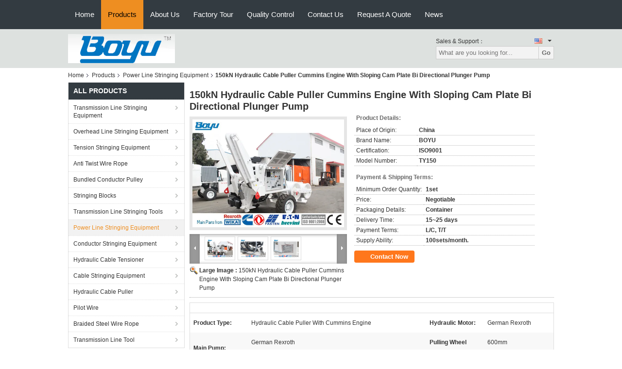

--- FILE ---
content_type: text/html
request_url: https://www.stringingequipments.com/sale-14332220-150kn-hydraulic-cable-puller-cummins-engine-with-sloping-cam-plate-bi-directional-plunger-pump.html
body_size: 31635
content:

<!DOCTYPE html>
<html lang="en">
<head>
	<meta charset="utf-8">
	<meta http-equiv="X-UA-Compatible" content="IE=edge">
	<meta name="viewport" content="width=device-width, initial-scale=1">
    <title>150kN Hydraulic Cable Puller Cummins Engine With Sloping Cam Plate Bi Directional Plunger Pump</title>
    <meta name="keywords" content="hydraulic wire puller, cable hydraulic puller machine, wire hydraulic puller machine, Power Line Stringing Equipment" />
    <meta name="description" content="High quality 150kN Hydraulic Cable Puller Cummins Engine With Sloping Cam Plate Bi Directional Plunger Pump from China, China's leading product market hydraulic wire puller product, with strict quality control cable hydraulic puller machine factories, producing high quality wire hydraulic puller machine products." />
			<link type='text/css' rel='stylesheet' href='/??/images/global.css,/photo/stringingequipments/sitetpl/style/common.css?ver=1627375315' media='all'>
			  <script type='text/javascript' src='/js/jquery.js'></script><meta property="og:title" content="150kN Hydraulic Cable Puller Cummins Engine With Sloping Cam Plate Bi Directional Plunger Pump" />
<meta property="og:description" content="High quality 150kN Hydraulic Cable Puller Cummins Engine With Sloping Cam Plate Bi Directional Plunger Pump from China, China's leading product market hydraulic wire puller product, with strict quality control cable hydraulic puller machine factories, producing high quality wire hydraulic puller machine products." />
<meta property="og:type" content="product" />
<meta property="og:availability" content="instock" />
<meta property="og:site_name" content="Yixing Boyu Electric Power Machinery Co.,LTD" />
<meta property="og:url" content="https://www.stringingequipments.com/sale-14332220-150kn-hydraulic-cable-puller-cummins-engine-with-sloping-cam-plate-bi-directional-plunger-pump.html" />
<meta property="og:image" content="https://www.stringingequipments.com/photo/ps36062424-150kn_hydraulic_cable_puller_cummins_engine_with_sloping_cam_plate_bi_directional_plunger_pump.jpg" />
<link rel="canonical" href="https://www.stringingequipments.com/sale-14332220-150kn-hydraulic-cable-puller-cummins-engine-with-sloping-cam-plate-bi-directional-plunger-pump.html" />
<link rel="alternate" href="https://m.stringingequipments.com/sale-14332220-150kn-hydraulic-cable-puller-cummins-engine-with-sloping-cam-plate-bi-directional-plunger-pump.html" media="only screen and (max-width: 640px)" />
<link rel="stylesheet" type="text/css" href="/js/guidefirstcommon.css" />
<link rel="stylesheet" type="text/css" href="/js/guidecommon_99104.css" />
<style type="text/css">
/*<![CDATA[*/
.consent__cookie {position: fixed;top: 0;left: 0;width: 100%;height: 0%;z-index: 100000;}.consent__cookie_bg {position: fixed;top: 0;left: 0;width: 100%;height: 100%;background: #000;opacity: .6;display: none }.consent__cookie_rel {position: fixed;bottom:0;left: 0;width: 100%;background: #fff;display: -webkit-box;display: -ms-flexbox;display: flex;flex-wrap: wrap;padding: 24px 80px;-webkit-box-sizing: border-box;box-sizing: border-box;-webkit-box-pack: justify;-ms-flex-pack: justify;justify-content: space-between;-webkit-transition: all ease-in-out .3s;transition: all ease-in-out .3s }.consent__close {position: absolute;top: 20px;right: 20px;cursor: pointer }.consent__close svg {fill: #777 }.consent__close:hover svg {fill: #000 }.consent__cookie_box {flex: 1;word-break: break-word;}.consent__warm {color: #777;font-size: 16px;margin-bottom: 12px;line-height: 19px }.consent__title {color: #333;font-size: 20px;font-weight: 600;margin-bottom: 12px;line-height: 23px }.consent__itxt {color: #333;font-size: 14px;margin-bottom: 12px;display: -webkit-box;display: -ms-flexbox;display: flex;-webkit-box-align: center;-ms-flex-align: center;align-items: center }.consent__itxt i {display: -webkit-inline-box;display: -ms-inline-flexbox;display: inline-flex;width: 28px;height: 28px;border-radius: 50%;background: #e0f9e9;margin-right: 8px;-webkit-box-align: center;-ms-flex-align: center;align-items: center;-webkit-box-pack: center;-ms-flex-pack: center;justify-content: center }.consent__itxt svg {fill: #3ca860 }.consent__txt {color: #a6a6a6;font-size: 14px;margin-bottom: 8px;line-height: 17px }.consent__btns {display: -webkit-box;display: -ms-flexbox;display: flex;-webkit-box-orient: vertical;-webkit-box-direction: normal;-ms-flex-direction: column;flex-direction: column;-webkit-box-pack: center;-ms-flex-pack: center;justify-content: center;flex-shrink: 0;}.consent__btn {width: 280px;height: 40px;line-height: 40px;text-align: center;background: #3ca860;color: #fff;border-radius: 4px;margin: 8px 0;-webkit-box-sizing: border-box;box-sizing: border-box;cursor: pointer }.consent__btn:hover {background: #00823b }.consent__btn.empty {color: #3ca860;border: 1px solid #3ca860;background: #fff }.consent__btn.empty:hover {background: #3ca860;color: #fff }.open .consent__cookie_bg {display: block }.open .consent__cookie_rel {bottom: 0 }@media (max-width: 760px) {.consent__btns {width: 100%;align-items: center;}.consent__cookie_rel {padding: 20px 24px }}.consent__cookie.open {display: block;}.consent__cookie {display: none;}
/*]]>*/
</style>
<style type="text/css">
/*<![CDATA[*/
@media only screen and (max-width:640px){.contact_now_dialog .content-wrap .desc{background-image:url(/images/cta_images/bg_s.png) !important}}.contact_now_dialog .content-wrap .content-wrap_header .cta-close{background-image:url(/images/cta_images/sprite.png) !important}.contact_now_dialog .content-wrap .desc{background-image:url(/images/cta_images/bg_l.png) !important}.contact_now_dialog .content-wrap .cta-btn i{background-image:url(/images/cta_images/sprite.png) !important}.contact_now_dialog .content-wrap .head-tip img{content:url(/images/cta_images/cta_contact_now.png) !important}.cusim{background-image:url(/images/imicon/im.svg) !important}.cuswa{background-image:url(/images/imicon/wa.png) !important}.cusall{background-image:url(/images/imicon/allchat.svg) !important}
/*]]>*/
</style>
<script type="text/javascript" src="/js/guidefirstcommon.js"></script>
<script type="text/javascript">
/*<![CDATA[*/
window.isvideotpl = 0;window.detailurl = '';
var colorUrl = '';var isShowGuide = 2;var showGuideColor = 0;

var cta_cid = 2576;var use_defaulProductInfo = 1;var cta_pid = 14332220;var test_company = 0;var webim_domain = '';var company_type = 0;var cta_equipment = 'pc'; var setcookie = 'setwebimCookie(3378,14332220,0)'; var whatsapplink = "https://wa.me/8618036062799?text=Hi%2C+I%27m+interested+in+150kN+Hydraulic+Cable+Puller+Cummins+Engine+With+Sloping+Cam+Plate+Bi+Directional+Plunger+Pump."; function insertMeta(){var str = '<meta name="mobile-web-app-capable" content="yes" /><meta name="viewport" content="width=device-width, initial-scale=1.0" />';document.head.insertAdjacentHTML('beforeend',str);} var element = document.querySelector('a.footer_webim_a[href="/webim/webim_tab.html"]');if (element) {element.parentNode.removeChild(element);}

var colorUrl = '';
var aisearch = 0;
var selfUrl = '';
window.playerReportUrl='/vod/view_count/report';
var query_string = ["Products","Detail"];
var g_tp = '';
var customtplcolor = 99104;
var str_chat = 'chat';
				var str_call_now = 'call now';
var str_chat_now = 'chat now';
var str_contact1 = 'Get Best Price';var str_chat_lang='english';var str_contact2 = 'Get Price';var str_contact2 = 'Best Price';var str_contact = 'contact';
window.predomainsub = "";
/*]]>*/
</script>
</head>
<body>
<img src="/logo.gif" style="display:none" alt="logo"/>
<a style="display: none!important;" title="Yixing Boyu Electric Power Machinery Co.,LTD" class="float-inquiry" href="/contactnow.html" onclick='setinquiryCookie("{\"showproduct\":1,\"pid\":\"14332220\",\"name\":\"150kN Hydraulic Cable Puller Cummins Engine With Sloping Cam Plate Bi Directional Plunger Pump\",\"source_url\":\"\\/sale-14332220-150kn-hydraulic-cable-puller-cummins-engine-with-sloping-cam-plate-bi-directional-plunger-pump.html\",\"picurl\":\"\\/photo\\/pd36062424-150kn_hydraulic_cable_puller_cummins_engine_with_sloping_cam_plate_bi_directional_plunger_pump.jpg\",\"propertyDetail\":[[\"Product type\",\"Hydraulic Cable Puller With Cummins Engine\"],[\"Hydraulic motor\",\"German Rexroth\"],[\"Main pump\",\"German Rexroth\"],[\"Pulling wheel diameter\",\"600mm\"]],\"company_name\":null,\"picurl_c\":\"\\/photo\\/pc36062424-150kn_hydraulic_cable_puller_cummins_engine_with_sloping_cam_plate_bi_directional_plunger_pump.jpg\",\"price\":\"Negotiable\",\"username\":\"boyu\",\"viewTime\":\"Last Login : 4 hours 40 minutes ago\",\"subject\":\"Please quote us your 150kN Hydraulic Cable Puller Cummins Engine With Sloping Cam Plate Bi Directional Plunger Pump\",\"countrycode\":\"\"}");'></a>
<!-- Event snippet for stringingequipments.com conversion page
In your html page, add the snippet and call gtag_report_conversion when someone clicks on the chosen link or button. -->
<script>
function gtag_report_conversion(url) {
  var callback = function () {
    if (typeof(url) != 'undefined') {
      window.location = url;
    }
  };
  gtag('event', 'conversion', {
      'send_to': 'AW-774801008/GnbWCL-rmpIBEPCMuvEC',
      'event_callback': callback
  });
  return false;
}
</script><script>
var originProductInfo = '';
var originProductInfo = {"showproduct":1,"pid":"14332220","name":"150kN Hydraulic Cable Puller Cummins Engine With Sloping Cam Plate Bi Directional Plunger Pump","source_url":"\/sale-14332220-150kn-hydraulic-cable-puller-cummins-engine-with-sloping-cam-plate-bi-directional-plunger-pump.html","picurl":"\/photo\/pd36062424-150kn_hydraulic_cable_puller_cummins_engine_with_sloping_cam_plate_bi_directional_plunger_pump.jpg","propertyDetail":[["Product type","Hydraulic Cable Puller With Cummins Engine"],["Hydraulic motor","German Rexroth"],["Main pump","German Rexroth"],["Pulling wheel diameter","600mm"]],"company_name":null,"picurl_c":"\/photo\/pc36062424-150kn_hydraulic_cable_puller_cummins_engine_with_sloping_cam_plate_bi_directional_plunger_pump.jpg","price":"Negotiable","username":"boyu","viewTime":"Last Login : 2 hours 40 minutes ago","subject":"Please send me more information on your 150kN Hydraulic Cable Puller Cummins Engine With Sloping Cam Plate Bi Directional Plunger Pump","countrycode":""};
var save_url = "/contactsave.html";
var update_url = "/updateinquiry.html";
var productInfo = {};
var defaulProductInfo = {};
var myDate = new Date();
var curDate = myDate.getFullYear()+'-'+(parseInt(myDate.getMonth())+1)+'-'+myDate.getDate();
var message = '';
var default_pop = 1;
var leaveMessageDialog = document.getElementsByClassName('leave-message-dialog')[0]; // 获取弹层
var _$$ = function (dom) {
    return document.querySelectorAll(dom);
};
resInfo = originProductInfo;
defaulProductInfo.pid = resInfo['pid'];
defaulProductInfo.productName = resInfo['name'];
defaulProductInfo.productInfo = resInfo['propertyDetail'];
defaulProductInfo.productImg = resInfo['picurl_c'];
defaulProductInfo.subject = resInfo['subject'];
defaulProductInfo.productImgAlt = resInfo['name'];
var inquirypopup_tmp = 1;
var message = 'Dear,'+'\r\n'+"I am interested in"+' '+trim(resInfo['name'])+", could you send me more details such as type, size, MOQ, material, etc."+'\r\n'+"Thanks!"+'\r\n'+"Waiting for your reply.";
var message_1 = 'Dear,'+'\r\n'+"I am interested in"+' '+trim(resInfo['name'])+", could you send me more details such as type, size, MOQ, material, etc."+'\r\n'+"Thanks!"+'\r\n'+"Waiting for your reply.";
var message_2 = 'Hello,'+'\r\n'+"I am looking for"+' '+trim(resInfo['name'])+", please send me the price, specification and picture."+'\r\n'+"Your swift response will be highly appreciated."+'\r\n'+"Feel free to contact me for more information."+'\r\n'+"Thanks a lot.";
var message_3 = 'Hello,'+'\r\n'+trim(resInfo['name'])+' '+"meets my expectations."+'\r\n'+"Please give me the best price and some other product information."+'\r\n'+"Feel free to contact me via my mail."+'\r\n'+"Thanks a lot.";

var message_4 = 'Dear,'+'\r\n'+"What is the FOB price on your"+' '+trim(resInfo['name'])+'?'+'\r\n'+"Which is the nearest port name?"+'\r\n'+"Please reply me as soon as possible, it would be better to share further information."+'\r\n'+"Regards!";
var message_5 = 'Hi there,'+'\r\n'+"I am very interested in your"+' '+trim(resInfo['name'])+'.'+'\r\n'+"Please send me your product details."+'\r\n'+"Looking forward to your quick reply."+'\r\n'+"Feel free to contact me by mail."+'\r\n'+"Regards!";

var message_6 = 'Dear,'+'\r\n'+"Please provide us with information about your"+' '+trim(resInfo['name'])+", such as type, size, material, and of course the best price."+'\r\n'+"Looking forward to your quick reply."+'\r\n'+"Thank you!";
var message_7 = 'Dear,'+'\r\n'+"Can you supply"+' '+trim(resInfo['name'])+" for us?"+'\r\n'+"First we want a price list and some product details."+'\r\n'+"I hope to get reply asap and look forward to cooperation."+'\r\n'+"Thank you very much.";
var message_8 = 'hi,'+'\r\n'+"I am looking for"+' '+trim(resInfo['name'])+", please give me some more detailed product information."+'\r\n'+"I look forward to your reply."+'\r\n'+"Thank you!";
var message_9 = 'Hello,'+'\r\n'+"Your"+' '+trim(resInfo['name'])+" meets my requirements very well."+'\r\n'+"Please send me the price, specification, and similar model will be OK."+'\r\n'+"Feel free to chat with me."+'\r\n'+"Thanks!";
var message_10 = 'Dear,'+'\r\n'+"I want to know more about the details and quotation of"+' '+trim(resInfo['name'])+'.'+'\r\n'+"Feel free to contact me."+'\r\n'+"Regards!";

var r = getRandom(1,10);

defaulProductInfo.message = eval("message_"+r);

var mytAjax = {

    post: function(url, data, fn) {
        var xhr = new XMLHttpRequest();
        xhr.open("POST", url, true);
        xhr.setRequestHeader("Content-Type", "application/x-www-form-urlencoded;charset=UTF-8");
        xhr.setRequestHeader("X-Requested-With", "XMLHttpRequest");
        xhr.setRequestHeader('Content-Type','text/plain;charset=UTF-8');
        xhr.onreadystatechange = function() {
            if(xhr.readyState == 4 && (xhr.status == 200 || xhr.status == 304)) {
                fn.call(this, xhr.responseText);
            }
        };
        xhr.send(data);
    },

    postform: function(url, data, fn) {
        var xhr = new XMLHttpRequest();
        xhr.open("POST", url, true);
        xhr.setRequestHeader("X-Requested-With", "XMLHttpRequest");
        xhr.onreadystatechange = function() {
            if(xhr.readyState == 4 && (xhr.status == 200 || xhr.status == 304)) {
                fn.call(this, xhr.responseText);
            }
        };
        xhr.send(data);
    }
};
/*window.onload = function(){
    leaveMessageDialog = document.getElementsByClassName('leave-message-dialog')[0];
    if (window.localStorage.recordDialogStatus=='undefined' || (window.localStorage.recordDialogStatus!='undefined' && window.localStorage.recordDialogStatus != curDate)) {
        setTimeout(function(){
            if(parseInt(inquirypopup_tmp%10) == 1){
                creatDialog(defaulProductInfo, 1);
            }
        }, 6000);
    }
};*/
function trim(str)
{
    str = str.replace(/(^\s*)/g,"");
    return str.replace(/(\s*$)/g,"");
};
function getRandom(m,n){
    var num = Math.floor(Math.random()*(m - n) + n);
    return num;
};
function strBtn(param) {

    var starattextarea = document.getElementById("textareamessage").value.length;
    var email = document.getElementById("startEmail").value;

    var default_tip = document.querySelectorAll(".watermark_container").length;
    if (20 < starattextarea && starattextarea < 3000) {
        if(default_tip>0){
            document.getElementById("textareamessage1").parentNode.parentNode.nextElementSibling.style.display = "none";
        }else{
            document.getElementById("textareamessage1").parentNode.nextElementSibling.style.display = "none";
        }

    } else {
        if(default_tip>0){
            document.getElementById("textareamessage1").parentNode.parentNode.nextElementSibling.style.display = "block";
        }else{
            document.getElementById("textareamessage1").parentNode.nextElementSibling.style.display = "block";
        }

        return;
    }

    // var re = /^([a-zA-Z0-9_-])+@([a-zA-Z0-9_-])+\.([a-zA-Z0-9_-])+/i;/*邮箱不区分大小写*/
    var re = /^[a-zA-Z0-9][\w-]*(\.?[\w-]+)*@[a-zA-Z0-9-]+(\.[a-zA-Z0-9]+)+$/i;
    if (!re.test(email)) {
        document.getElementById("startEmail").nextElementSibling.style.display = "block";
        return;
    } else {
        document.getElementById("startEmail").nextElementSibling.style.display = "none";
    }

    var subject = document.getElementById("pop_subject").value;
    var pid = document.getElementById("pop_pid").value;
    var message = document.getElementById("textareamessage").value;
    var sender_email = document.getElementById("startEmail").value;
    var tel = '';
    if (document.getElementById("tel0") != undefined && document.getElementById("tel0") != '')
        tel = document.getElementById("tel0").value;
    var form_serialize = '&tel='+tel;

    form_serialize = form_serialize.replace(/\+/g, "%2B");
    mytAjax.post(save_url,"pid="+pid+"&subject="+subject+"&email="+sender_email+"&message="+(message)+form_serialize,function(res){
        var mes = JSON.parse(res);
        if(mes.status == 200){
            var iid = mes.iid;
            document.getElementById("pop_iid").value = iid;
            document.getElementById("pop_uuid").value = mes.uuid;

            if(typeof gtag_report_conversion === "function"){
                gtag_report_conversion();//执行统计js代码
            }
            if(typeof fbq === "function"){
                fbq('track','Purchase');//执行统计js代码
            }
        }
    });
    for (var index = 0; index < document.querySelectorAll(".dialog-content-pql").length; index++) {
        document.querySelectorAll(".dialog-content-pql")[index].style.display = "none";
    };
    $('#idphonepql').val(tel);
    document.getElementById("dialog-content-pql-id").style.display = "block";
    ;
};
function twoBtnOk(param) {

    var selectgender = document.getElementById("Mr").innerHTML;
    var iid = document.getElementById("pop_iid").value;
    var sendername = document.getElementById("idnamepql").value;
    var senderphone = document.getElementById("idphonepql").value;
    var sendercname = document.getElementById("idcompanypql").value;
    var uuid = document.getElementById("pop_uuid").value;
    var gender = 2;
    if(selectgender == 'Mr.') gender = 0;
    if(selectgender == 'Mrs.') gender = 1;
    var pid = document.getElementById("pop_pid").value;
    var form_serialize = '';

        form_serialize = form_serialize.replace(/\+/g, "%2B");

    mytAjax.post(update_url,"iid="+iid+"&gender="+gender+"&uuid="+uuid+"&name="+(sendername)+"&tel="+(senderphone)+"&company="+(sendercname)+form_serialize,function(res){});

    for (var index = 0; index < document.querySelectorAll(".dialog-content-pql").length; index++) {
        document.querySelectorAll(".dialog-content-pql")[index].style.display = "none";
    };
    document.getElementById("dialog-content-pql-ok").style.display = "block";

};
function toCheckMust(name) {
    $('#'+name+'error').hide();
}
function handClidk(param) {
    var starattextarea = document.getElementById("textareamessage1").value.length;
    var email = document.getElementById("startEmail1").value;
    var default_tip = document.querySelectorAll(".watermark_container").length;
    if (20 < starattextarea && starattextarea < 3000) {
        if(default_tip>0){
            document.getElementById("textareamessage1").parentNode.parentNode.nextElementSibling.style.display = "none";
        }else{
            document.getElementById("textareamessage1").parentNode.nextElementSibling.style.display = "none";
        }

    } else {
        if(default_tip>0){
            document.getElementById("textareamessage1").parentNode.parentNode.nextElementSibling.style.display = "block";
        }else{
            document.getElementById("textareamessage1").parentNode.nextElementSibling.style.display = "block";
        }

        return;
    }

    // var re = /^([a-zA-Z0-9_-])+@([a-zA-Z0-9_-])+\.([a-zA-Z0-9_-])+/i;
    var re = /^[a-zA-Z0-9][\w-]*(\.?[\w-]+)*@[a-zA-Z0-9-]+(\.[a-zA-Z0-9]+)+$/i;
    if (!re.test(email)) {
        document.getElementById("startEmail1").nextElementSibling.style.display = "block";
        return;
    } else {
        document.getElementById("startEmail1").nextElementSibling.style.display = "none";
    }

    var subject = document.getElementById("pop_subject").value;
    var pid = document.getElementById("pop_pid").value;
    var message = document.getElementById("textareamessage1").value;
    var sender_email = document.getElementById("startEmail1").value;
    var form_serialize = tel = '';
    if (document.getElementById("tel1") != undefined && document.getElementById("tel1") != '')
        tel = document.getElementById("tel1").value;
        mytAjax.post(save_url,"email="+sender_email+"&tel="+tel+"&pid="+pid+"&message="+message+"&subject="+subject+form_serialize,function(res){

        var mes = JSON.parse(res);
        if(mes.status == 200){
            var iid = mes.iid;
            document.getElementById("pop_iid").value = iid;
            document.getElementById("pop_uuid").value = mes.uuid;
            if(typeof gtag_report_conversion === "function"){
                gtag_report_conversion();//执行统计js代码
            }
        }

    });
    for (var index = 0; index < document.querySelectorAll(".dialog-content-pql").length; index++) {
        document.querySelectorAll(".dialog-content-pql")[index].style.display = "none";
    };
    $('#idphonepql').val(tel);
    document.getElementById("dialog-content-pql-id").style.display = "block";

};
window.addEventListener('load', function () {
    $('.checkbox-wrap label').each(function(){
        if($(this).find('input').prop('checked')){
            $(this).addClass('on')
        }else {
            $(this).removeClass('on')
        }
    })
    $(document).on('click', '.checkbox-wrap label' , function(ev){
        if (ev.target.tagName.toUpperCase() != 'INPUT') {
            $(this).toggleClass('on')
        }
    })
})

function hand_video(pdata) {
    data = JSON.parse(pdata);
    productInfo.productName = data.productName;
    productInfo.productInfo = data.productInfo;
    productInfo.productImg = data.productImg;
    productInfo.subject = data.subject;

    var message = 'Dear,'+'\r\n'+"I am interested in"+' '+trim(data.productName)+", could you send me more details such as type, size, quantity, material, etc."+'\r\n'+"Thanks!"+'\r\n'+"Waiting for your reply.";

    var message = 'Dear,'+'\r\n'+"I am interested in"+' '+trim(data.productName)+", could you send me more details such as type, size, MOQ, material, etc."+'\r\n'+"Thanks!"+'\r\n'+"Waiting for your reply.";
    var message_1 = 'Dear,'+'\r\n'+"I am interested in"+' '+trim(data.productName)+", could you send me more details such as type, size, MOQ, material, etc."+'\r\n'+"Thanks!"+'\r\n'+"Waiting for your reply.";
    var message_2 = 'Hello,'+'\r\n'+"I am looking for"+' '+trim(data.productName)+", please send me the price, specification and picture."+'\r\n'+"Your swift response will be highly appreciated."+'\r\n'+"Feel free to contact me for more information."+'\r\n'+"Thanks a lot.";
    var message_3 = 'Hello,'+'\r\n'+trim(data.productName)+' '+"meets my expectations."+'\r\n'+"Please give me the best price and some other product information."+'\r\n'+"Feel free to contact me via my mail."+'\r\n'+"Thanks a lot.";

    var message_4 = 'Dear,'+'\r\n'+"What is the FOB price on your"+' '+trim(data.productName)+'?'+'\r\n'+"Which is the nearest port name?"+'\r\n'+"Please reply me as soon as possible, it would be better to share further information."+'\r\n'+"Regards!";
    var message_5 = 'Hi there,'+'\r\n'+"I am very interested in your"+' '+trim(data.productName)+'.'+'\r\n'+"Please send me your product details."+'\r\n'+"Looking forward to your quick reply."+'\r\n'+"Feel free to contact me by mail."+'\r\n'+"Regards!";

    var message_6 = 'Dear,'+'\r\n'+"Please provide us with information about your"+' '+trim(data.productName)+", such as type, size, material, and of course the best price."+'\r\n'+"Looking forward to your quick reply."+'\r\n'+"Thank you!";
    var message_7 = 'Dear,'+'\r\n'+"Can you supply"+' '+trim(data.productName)+" for us?"+'\r\n'+"First we want a price list and some product details."+'\r\n'+"I hope to get reply asap and look forward to cooperation."+'\r\n'+"Thank you very much.";
    var message_8 = 'hi,'+'\r\n'+"I am looking for"+' '+trim(data.productName)+", please give me some more detailed product information."+'\r\n'+"I look forward to your reply."+'\r\n'+"Thank you!";
    var message_9 = 'Hello,'+'\r\n'+"Your"+' '+trim(data.productName)+" meets my requirements very well."+'\r\n'+"Please send me the price, specification, and similar model will be OK."+'\r\n'+"Feel free to chat with me."+'\r\n'+"Thanks!";
    var message_10 = 'Dear,'+'\r\n'+"I want to know more about the details and quotation of"+' '+trim(data.productName)+'.'+'\r\n'+"Feel free to contact me."+'\r\n'+"Regards!";

    var r = getRandom(1,10);

    productInfo.message = eval("message_"+r);
    if(parseInt(inquirypopup_tmp/10) == 1){
        productInfo.message = "";
    }
    productInfo.pid = data.pid;
    creatDialog(productInfo, 2);
};

function handDialog(pdata) {
    data = JSON.parse(pdata);
    productInfo.productName = data.productName;
    productInfo.productInfo = data.productInfo;
    productInfo.productImg = data.productImg;
    productInfo.subject = data.subject;

    var message = 'Dear,'+'\r\n'+"I am interested in"+' '+trim(data.productName)+", could you send me more details such as type, size, quantity, material, etc."+'\r\n'+"Thanks!"+'\r\n'+"Waiting for your reply.";

    var message = 'Dear,'+'\r\n'+"I am interested in"+' '+trim(data.productName)+", could you send me more details such as type, size, MOQ, material, etc."+'\r\n'+"Thanks!"+'\r\n'+"Waiting for your reply.";
    var message_1 = 'Dear,'+'\r\n'+"I am interested in"+' '+trim(data.productName)+", could you send me more details such as type, size, MOQ, material, etc."+'\r\n'+"Thanks!"+'\r\n'+"Waiting for your reply.";
    var message_2 = 'Hello,'+'\r\n'+"I am looking for"+' '+trim(data.productName)+", please send me the price, specification and picture."+'\r\n'+"Your swift response will be highly appreciated."+'\r\n'+"Feel free to contact me for more information."+'\r\n'+"Thanks a lot.";
    var message_3 = 'Hello,'+'\r\n'+trim(data.productName)+' '+"meets my expectations."+'\r\n'+"Please give me the best price and some other product information."+'\r\n'+"Feel free to contact me via my mail."+'\r\n'+"Thanks a lot.";

    var message_4 = 'Dear,'+'\r\n'+"What is the FOB price on your"+' '+trim(data.productName)+'?'+'\r\n'+"Which is the nearest port name?"+'\r\n'+"Please reply me as soon as possible, it would be better to share further information."+'\r\n'+"Regards!";
    var message_5 = 'Hi there,'+'\r\n'+"I am very interested in your"+' '+trim(data.productName)+'.'+'\r\n'+"Please send me your product details."+'\r\n'+"Looking forward to your quick reply."+'\r\n'+"Feel free to contact me by mail."+'\r\n'+"Regards!";

    var message_6 = 'Dear,'+'\r\n'+"Please provide us with information about your"+' '+trim(data.productName)+", such as type, size, material, and of course the best price."+'\r\n'+"Looking forward to your quick reply."+'\r\n'+"Thank you!";
    var message_7 = 'Dear,'+'\r\n'+"Can you supply"+' '+trim(data.productName)+" for us?"+'\r\n'+"First we want a price list and some product details."+'\r\n'+"I hope to get reply asap and look forward to cooperation."+'\r\n'+"Thank you very much.";
    var message_8 = 'hi,'+'\r\n'+"I am looking for"+' '+trim(data.productName)+", please give me some more detailed product information."+'\r\n'+"I look forward to your reply."+'\r\n'+"Thank you!";
    var message_9 = 'Hello,'+'\r\n'+"Your"+' '+trim(data.productName)+" meets my requirements very well."+'\r\n'+"Please send me the price, specification, and similar model will be OK."+'\r\n'+"Feel free to chat with me."+'\r\n'+"Thanks!";
    var message_10 = 'Dear,'+'\r\n'+"I want to know more about the details and quotation of"+' '+trim(data.productName)+'.'+'\r\n'+"Feel free to contact me."+'\r\n'+"Regards!";

    var r = getRandom(1,10);

    productInfo.message = eval("message_"+r);
    if(parseInt(inquirypopup_tmp/10) == 1){
        productInfo.message = "";
    }
    productInfo.pid = data.pid;
    creatDialog(productInfo, 2);
};

function closepql(param) {

    leaveMessageDialog.style.display = 'none';
};

function closepql2(param) {

    for (var index = 0; index < document.querySelectorAll(".dialog-content-pql").length; index++) {
        document.querySelectorAll(".dialog-content-pql")[index].style.display = "none";
    };
    document.getElementById("dialog-content-pql-ok").style.display = "block";
};

function decodeHtmlEntities(str) {
    var tempElement = document.createElement('div');
    tempElement.innerHTML = str;
    return tempElement.textContent || tempElement.innerText || '';
}

function initProduct(productInfo,type){

    productInfo.productName = decodeHtmlEntities(productInfo.productName);
    productInfo.message = decodeHtmlEntities(productInfo.message);

    leaveMessageDialog = document.getElementsByClassName('leave-message-dialog')[0];
    leaveMessageDialog.style.display = "block";
    if(type == 3){
        var popinquiryemail = document.getElementById("popinquiryemail").value;
        _$$("#startEmail1")[0].value = popinquiryemail;
    }else{
        _$$("#startEmail1")[0].value = "";
    }
    _$$("#startEmail")[0].value = "";
    _$$("#idnamepql")[0].value = "";
    _$$("#idphonepql")[0].value = "";
    _$$("#idcompanypql")[0].value = "";

    _$$("#pop_pid")[0].value = productInfo.pid;
    _$$("#pop_subject")[0].value = productInfo.subject;
    
    if(parseInt(inquirypopup_tmp/10) == 1){
        productInfo.message = "";
    }

    _$$("#textareamessage1")[0].value = productInfo.message;
    _$$("#textareamessage")[0].value = productInfo.message;

    _$$("#dialog-content-pql-id .titlep")[0].innerHTML = productInfo.productName;
    _$$("#dialog-content-pql-id img")[0].setAttribute("src", productInfo.productImg);
    _$$("#dialog-content-pql-id img")[0].setAttribute("alt", productInfo.productImgAlt);

    _$$("#dialog-content-pql-id-hand img")[0].setAttribute("src", productInfo.productImg);
    _$$("#dialog-content-pql-id-hand img")[0].setAttribute("alt", productInfo.productImgAlt);
    _$$("#dialog-content-pql-id-hand .titlep")[0].innerHTML = productInfo.productName;

    if (productInfo.productInfo.length > 0) {
        var ul2, ul;
        ul = document.createElement("ul");
        for (var index = 0; index < productInfo.productInfo.length; index++) {
            var el = productInfo.productInfo[index];
            var li = document.createElement("li");
            var span1 = document.createElement("span");
            span1.innerHTML = el[0] + ":";
            var span2 = document.createElement("span");
            span2.innerHTML = el[1];
            li.appendChild(span1);
            li.appendChild(span2);
            ul.appendChild(li);

        }
        ul2 = ul.cloneNode(true);
        if (type === 1) {
            _$$("#dialog-content-pql-id .left")[0].replaceChild(ul, _$$("#dialog-content-pql-id .left ul")[0]);
        } else {
            _$$("#dialog-content-pql-id-hand .left")[0].replaceChild(ul2, _$$("#dialog-content-pql-id-hand .left ul")[0]);
            _$$("#dialog-content-pql-id .left")[0].replaceChild(ul, _$$("#dialog-content-pql-id .left ul")[0]);
        }
    };
    for (var index = 0; index < _$$("#dialog-content-pql-id .right ul li").length; index++) {
        _$$("#dialog-content-pql-id .right ul li")[index].addEventListener("click", function (params) {
            _$$("#dialog-content-pql-id .right #Mr")[0].innerHTML = this.innerHTML
        }, false)

    };

};
function closeInquiryCreateDialog() {
    document.getElementById("xuanpan_dialog_box_pql").style.display = "none";
};
function showInquiryCreateDialog() {
    document.getElementById("xuanpan_dialog_box_pql").style.display = "block";
};
function submitPopInquiry(){
    var message = document.getElementById("inquiry_message").value;
    var email = document.getElementById("inquiry_email").value;
    var subject = defaulProductInfo.subject;
    var pid = defaulProductInfo.pid;
    if (email === undefined) {
        showInquiryCreateDialog();
        document.getElementById("inquiry_email").style.border = "1px solid red";
        return false;
    };
    if (message === undefined) {
        showInquiryCreateDialog();
        document.getElementById("inquiry_message").style.border = "1px solid red";
        return false;
    };
    if (email.search(/^\w+((-\w+)|(\.\w+))*\@[A-Za-z0-9]+((\.|-)[A-Za-z0-9]+)*\.[A-Za-z0-9]+$/) == -1) {
        document.getElementById("inquiry_email").style.border= "1px solid red";
        showInquiryCreateDialog();
        return false;
    } else {
        document.getElementById("inquiry_email").style.border= "";
    };
    if (message.length < 20 || message.length >3000) {
        showInquiryCreateDialog();
        document.getElementById("inquiry_message").style.border = "1px solid red";
        return false;
    } else {
        document.getElementById("inquiry_message").style.border = "";
    };
    var tel = '';
    if (document.getElementById("tel") != undefined && document.getElementById("tel") != '')
        tel = document.getElementById("tel").value;

    mytAjax.post(save_url,"pid="+pid+"&subject="+subject+"&email="+email+"&message="+(message)+'&tel='+tel,function(res){
        var mes = JSON.parse(res);
        if(mes.status == 200){
            var iid = mes.iid;
            document.getElementById("pop_iid").value = iid;
            document.getElementById("pop_uuid").value = mes.uuid;

        }
    });
    initProduct(defaulProductInfo);
    for (var index = 0; index < document.querySelectorAll(".dialog-content-pql").length; index++) {
        document.querySelectorAll(".dialog-content-pql")[index].style.display = "none";
    };
    $('#idphonepql').val(tel);
    document.getElementById("dialog-content-pql-id").style.display = "block";

};

//带附件上传
function submitPopInquiryfile(email_id,message_id,check_sort,name_id,phone_id,company_id,attachments){

    if(typeof(check_sort) == 'undefined'){
        check_sort = 0;
    }
    var message = document.getElementById(message_id).value;
    var email = document.getElementById(email_id).value;
    var attachments = document.getElementById(attachments).value;
    if(typeof(name_id) !== 'undefined' && name_id != ""){
        var name  = document.getElementById(name_id).value;
    }
    if(typeof(phone_id) !== 'undefined' && phone_id != ""){
        var phone = document.getElementById(phone_id).value;
    }
    if(typeof(company_id) !== 'undefined' && company_id != ""){
        var company = document.getElementById(company_id).value;
    }
    var subject = defaulProductInfo.subject;
    var pid = defaulProductInfo.pid;

    if(check_sort == 0){
        if (email === undefined) {
            showInquiryCreateDialog();
            document.getElementById(email_id).style.border = "1px solid red";
            return false;
        };
        if (message === undefined) {
            showInquiryCreateDialog();
            document.getElementById(message_id).style.border = "1px solid red";
            return false;
        };

        if (email.search(/^\w+((-\w+)|(\.\w+))*\@[A-Za-z0-9]+((\.|-)[A-Za-z0-9]+)*\.[A-Za-z0-9]+$/) == -1) {
            document.getElementById(email_id).style.border= "1px solid red";
            showInquiryCreateDialog();
            return false;
        } else {
            document.getElementById(email_id).style.border= "";
        };
        if (message.length < 20 || message.length >3000) {
            showInquiryCreateDialog();
            document.getElementById(message_id).style.border = "1px solid red";
            return false;
        } else {
            document.getElementById(message_id).style.border = "";
        };
    }else{

        if (message === undefined) {
            showInquiryCreateDialog();
            document.getElementById(message_id).style.border = "1px solid red";
            return false;
        };

        if (email === undefined) {
            showInquiryCreateDialog();
            document.getElementById(email_id).style.border = "1px solid red";
            return false;
        };

        if (message.length < 20 || message.length >3000) {
            showInquiryCreateDialog();
            document.getElementById(message_id).style.border = "1px solid red";
            return false;
        } else {
            document.getElementById(message_id).style.border = "";
        };

        if (email.search(/^\w+((-\w+)|(\.\w+))*\@[A-Za-z0-9]+((\.|-)[A-Za-z0-9]+)*\.[A-Za-z0-9]+$/) == -1) {
            document.getElementById(email_id).style.border= "1px solid red";
            showInquiryCreateDialog();
            return false;
        } else {
            document.getElementById(email_id).style.border= "";
        };

    };

    mytAjax.post(save_url,"pid="+pid+"&subject="+subject+"&email="+email+"&message="+message+"&company="+company+"&attachments="+attachments,function(res){
        var mes = JSON.parse(res);
        if(mes.status == 200){
            var iid = mes.iid;
            document.getElementById("pop_iid").value = iid;
            document.getElementById("pop_uuid").value = mes.uuid;

            if(typeof gtag_report_conversion === "function"){
                gtag_report_conversion();//执行统计js代码
            }
            if(typeof fbq === "function"){
                fbq('track','Purchase');//执行统计js代码
            }
        }
    });
    initProduct(defaulProductInfo);

    if(name !== undefined && name != ""){
        _$$("#idnamepql")[0].value = name;
    }

    if(phone !== undefined && phone != ""){
        _$$("#idphonepql")[0].value = phone;
    }

    if(company !== undefined && company != ""){
        _$$("#idcompanypql")[0].value = company;
    }

    for (var index = 0; index < document.querySelectorAll(".dialog-content-pql").length; index++) {
        document.querySelectorAll(".dialog-content-pql")[index].style.display = "none";
    };
    document.getElementById("dialog-content-pql-id").style.display = "block";

};
function submitPopInquiryByParam(email_id,message_id,check_sort,name_id,phone_id,company_id){

    if(typeof(check_sort) == 'undefined'){
        check_sort = 0;
    }

    var senderphone = '';
    var message = document.getElementById(message_id).value;
    var email = document.getElementById(email_id).value;
    if(typeof(name_id) !== 'undefined' && name_id != ""){
        var name  = document.getElementById(name_id).value;
    }
    if(typeof(phone_id) !== 'undefined' && phone_id != ""){
        var phone = document.getElementById(phone_id).value;
        senderphone = phone;
    }
    if(typeof(company_id) !== 'undefined' && company_id != ""){
        var company = document.getElementById(company_id).value;
    }
    var subject = defaulProductInfo.subject;
    var pid = defaulProductInfo.pid;

    if(check_sort == 0){
        if (email === undefined) {
            showInquiryCreateDialog();
            document.getElementById(email_id).style.border = "1px solid red";
            return false;
        };
        if (message === undefined) {
            showInquiryCreateDialog();
            document.getElementById(message_id).style.border = "1px solid red";
            return false;
        };

        if (email.search(/^\w+((-\w+)|(\.\w+))*\@[A-Za-z0-9]+((\.|-)[A-Za-z0-9]+)*\.[A-Za-z0-9]+$/) == -1) {
            document.getElementById(email_id).style.border= "1px solid red";
            showInquiryCreateDialog();
            return false;
        } else {
            document.getElementById(email_id).style.border= "";
        };
        if (message.length < 20 || message.length >3000) {
            showInquiryCreateDialog();
            document.getElementById(message_id).style.border = "1px solid red";
            return false;
        } else {
            document.getElementById(message_id).style.border = "";
        };
    }else{

        if (message === undefined) {
            showInquiryCreateDialog();
            document.getElementById(message_id).style.border = "1px solid red";
            return false;
        };

        if (email === undefined) {
            showInquiryCreateDialog();
            document.getElementById(email_id).style.border = "1px solid red";
            return false;
        };

        if (message.length < 20 || message.length >3000) {
            showInquiryCreateDialog();
            document.getElementById(message_id).style.border = "1px solid red";
            return false;
        } else {
            document.getElementById(message_id).style.border = "";
        };

        if (email.search(/^\w+((-\w+)|(\.\w+))*\@[A-Za-z0-9]+((\.|-)[A-Za-z0-9]+)*\.[A-Za-z0-9]+$/) == -1) {
            document.getElementById(email_id).style.border= "1px solid red";
            showInquiryCreateDialog();
            return false;
        } else {
            document.getElementById(email_id).style.border= "";
        };

    };

    var productsku = "";
    if($("#product_sku").length > 0){
        productsku = $("#product_sku").html();
    }

    mytAjax.post(save_url,"tel="+senderphone+"&pid="+pid+"&subject="+subject+"&email="+email+"&message="+message+"&messagesku="+encodeURI(productsku),function(res){
        var mes = JSON.parse(res);
        if(mes.status == 200){
            var iid = mes.iid;
            document.getElementById("pop_iid").value = iid;
            document.getElementById("pop_uuid").value = mes.uuid;

            if(typeof gtag_report_conversion === "function"){
                gtag_report_conversion();//执行统计js代码
            }
            if(typeof fbq === "function"){
                fbq('track','Purchase');//执行统计js代码
            }
        }
    });
    initProduct(defaulProductInfo);

    if(name !== undefined && name != ""){
        _$$("#idnamepql")[0].value = name;
    }

    if(phone !== undefined && phone != ""){
        _$$("#idphonepql")[0].value = phone;
    }

    if(company !== undefined && company != ""){
        _$$("#idcompanypql")[0].value = company;
    }

    for (var index = 0; index < document.querySelectorAll(".dialog-content-pql").length; index++) {
        document.querySelectorAll(".dialog-content-pql")[index].style.display = "none";

    };
    document.getElementById("dialog-content-pql-id").style.display = "block";

};

function creat_videoDialog(productInfo, type) {

    if(type == 1){
        if(default_pop != 1){
            return false;
        }
        window.localStorage.recordDialogStatus = curDate;
    }else{
        default_pop = 0;
    }
    initProduct(productInfo, type);
    if (type === 1) {
        // 自动弹出
        for (var index = 0; index < document.querySelectorAll(".dialog-content-pql").length; index++) {

            document.querySelectorAll(".dialog-content-pql")[index].style.display = "none";
        };
        document.getElementById("dialog-content-pql").style.display = "block";
    } else {
        // 手动弹出
        for (var index = 0; index < document.querySelectorAll(".dialog-content-pql").length; index++) {
            document.querySelectorAll(".dialog-content-pql")[index].style.display = "none";
        };
        document.getElementById("dialog-content-pql-id-hand").style.display = "block";
    }
}

function creatDialog(productInfo, type) {

    if(type == 1){
        if(default_pop != 1){
            return false;
        }
        window.localStorage.recordDialogStatus = curDate;
    }else{
        default_pop = 0;
    }
    initProduct(productInfo, type);
    if (type === 1) {
        // 自动弹出
        for (var index = 0; index < document.querySelectorAll(".dialog-content-pql").length; index++) {

            document.querySelectorAll(".dialog-content-pql")[index].style.display = "none";
        };
        document.getElementById("dialog-content-pql").style.display = "block";
    } else {
        // 手动弹出
        for (var index = 0; index < document.querySelectorAll(".dialog-content-pql").length; index++) {
            document.querySelectorAll(".dialog-content-pql")[index].style.display = "none";
        };
        document.getElementById("dialog-content-pql-id-hand").style.display = "block";
    }
}

//带邮箱信息打开询盘框 emailtype=1表示带入邮箱
function openDialog(emailtype){
    var type = 2;//不带入邮箱，手动弹出
    if(emailtype == 1){
        var popinquiryemail = document.getElementById("popinquiryemail").value;
        // var re = /^([a-zA-Z0-9_-])+@([a-zA-Z0-9_-])+\.([a-zA-Z0-9_-])+/i;
        var re = /^[a-zA-Z0-9][\w-]*(\.?[\w-]+)*@[a-zA-Z0-9-]+(\.[a-zA-Z0-9]+)+$/i;
        if (!re.test(popinquiryemail)) {
            //前端提示样式;
            showInquiryCreateDialog();
            document.getElementById("popinquiryemail").style.border = "1px solid red";
            return false;
        } else {
            //前端提示样式;
        }
        var type = 3;
    }
    creatDialog(defaulProductInfo,type);
}

//上传附件
function inquiryUploadFile(){
    var fileObj = document.querySelector("#fileId").files[0];
    //构建表单数据
    var formData = new FormData();
    var filesize = fileObj.size;
    if(filesize > 10485760 || filesize == 0) {
        document.getElementById("filetips").style.display = "block";
        return false;
    }else {
        document.getElementById("filetips").style.display = "none";
    }
    formData.append('popinquiryfile', fileObj);
    document.getElementById("quotefileform").reset();
    var save_url = "/inquiryuploadfile.html";
    mytAjax.postform(save_url,formData,function(res){
        var mes = JSON.parse(res);
        if(mes.status == 200){
            document.getElementById("uploader-file-info").innerHTML = document.getElementById("uploader-file-info").innerHTML + "<span class=op>"+mes.attfile.name+"<a class=delatt id=att"+mes.attfile.id+" onclick=delatt("+mes.attfile.id+");>Delete</a></span>";
            var nowattachs = document.getElementById("attachments").value;
            if( nowattachs !== ""){
                var attachs = JSON.parse(nowattachs);
                attachs[mes.attfile.id] = mes.attfile;
            }else{
                var attachs = {};
                attachs[mes.attfile.id] = mes.attfile;
            }
            document.getElementById("attachments").value = JSON.stringify(attachs);
        }
    });
}
//附件删除
function delatt(attid)
{
    var nowattachs = document.getElementById("attachments").value;
    if( nowattachs !== ""){
        var attachs = JSON.parse(nowattachs);
        if(attachs[attid] == ""){
            return false;
        }
        var formData = new FormData();
        var delfile = attachs[attid]['filename'];
        var save_url = "/inquirydelfile.html";
        if(delfile != "") {
            formData.append('delfile', delfile);
            mytAjax.postform(save_url, formData, function (res) {
                if(res !== "") {
                    var mes = JSON.parse(res);
                    if (mes.status == 200) {
                        delete attachs[attid];
                        document.getElementById("attachments").value = JSON.stringify(attachs);
                        var s = document.getElementById("att"+attid);
                        s.parentNode.remove();
                    }
                }
            });
        }
    }else{
        return false;
    }
}

</script>
<div class="leave-message-dialog" style="display: none">
<style>
    .leave-message-dialog .close:before, .leave-message-dialog .close:after{
        content:initial;
    }
</style>
<div class="dialog-content-pql" id="dialog-content-pql" style="display: none">
    <span class="close" onclick="closepql()"><img src="/images/close.png" alt="close"></span>
    <div class="title">
        <p class="firstp-pql">Leave a Message</p>
        <p class="lastp-pql">We will call you back soon!</p>
    </div>
    <div class="form">
        <div class="textarea">
            <textarea style='font-family: robot;'  name="" id="textareamessage" cols="30" rows="10" style="margin-bottom:14px;width:100%"
                placeholder="Please enter your inquiry details."></textarea>
        </div>
        <p class="error-pql"> <span class="icon-pql"><img src="/images/error.png" alt="Yixing Boyu Electric Power Machinery Co.,LTD"></span> Your message must be between 20-3,000 characters!</p>
        <input id="startEmail" type="text" placeholder="Enter your E-mail" onkeydown="if(event.keyCode === 13){ strBtn();}">
        <p class="error-pql"><span class="icon-pql"><img src="/images/error.png" alt="Yixing Boyu Electric Power Machinery Co.,LTD"></span> Please check your E-mail! </p>
                <div class="operations">
            <div class='btn' id="submitStart" type="submit" onclick="strBtn()">SUBMIT</div>
        </div>
            </div>
</div>
<div class="dialog-content-pql dialog-content-pql-id" id="dialog-content-pql-id" style="display:none">
        <span class="close" onclick="closepql2()"><svg t="1648434466530" class="icon" viewBox="0 0 1024 1024" version="1.1" xmlns="http://www.w3.org/2000/svg" p-id="2198" width="16" height="16"><path d="M576 512l277.333333 277.333333-64 64-277.333333-277.333333L234.666667 853.333333 170.666667 789.333333l277.333333-277.333333L170.666667 234.666667 234.666667 170.666667l277.333333 277.333333L789.333333 170.666667 853.333333 234.666667 576 512z" fill="#444444" p-id="2199"></path></svg></span>
    <div class="left">
        <div class="img"><img></div>
        <p class="titlep"></p>
        <ul> </ul>
    </div>
    <div class="right">
                <p class="title">More information facilitates better communication.</p>
                <div style="position: relative;">
            <div class="mr"> <span id="Mr">Mr.</span>
                <ul>
                    <li>Mr.</li>
                    <li>Mrs.</li>
                </ul>
            </div>
            <input style="text-indent: 80px;" type="text" id="idnamepql" placeholder="Input your name">
        </div>
        <input type="text"  id="idphonepql"  placeholder="Phone Number">
        <input type="text" id="idcompanypql"  placeholder="Company" onkeydown="if(event.keyCode === 13){ twoBtnOk();}">
                <div class="btn form_new" id="twoBtnOk" onclick="twoBtnOk()">OK</div>
    </div>
</div>

<div class="dialog-content-pql dialog-content-pql-ok" id="dialog-content-pql-ok" style="display:none">
        <span class="close" onclick="closepql()"><svg t="1648434466530" class="icon" viewBox="0 0 1024 1024" version="1.1" xmlns="http://www.w3.org/2000/svg" p-id="2198" width="16" height="16"><path d="M576 512l277.333333 277.333333-64 64-277.333333-277.333333L234.666667 853.333333 170.666667 789.333333l277.333333-277.333333L170.666667 234.666667 234.666667 170.666667l277.333333 277.333333L789.333333 170.666667 853.333333 234.666667 576 512z" fill="#444444" p-id="2199"></path></svg></span>
    <div class="duihaook"></div>
        <p class="title">Submitted successfully!</p>
        <p class="p1" style="text-align: center; font-size: 18px; margin-top: 14px;">We will call you back soon!</p>
    <div class="btn" onclick="closepql()" id="endOk" style="margin: 0 auto;margin-top: 50px;">OK</div>
</div>
<div class="dialog-content-pql dialog-content-pql-id dialog-content-pql-id-hand" id="dialog-content-pql-id-hand"
    style="display:none">
     <input type="hidden" name="pop_pid" id="pop_pid" value="0">
     <input type="hidden" name="pop_subject" id="pop_subject" value="">
     <input type="hidden" name="pop_iid" id="pop_iid" value="0">
     <input type="hidden" name="pop_uuid" id="pop_uuid" value="0">
        <span class="close" onclick="closepql()"><svg t="1648434466530" class="icon" viewBox="0 0 1024 1024" version="1.1" xmlns="http://www.w3.org/2000/svg" p-id="2198" width="16" height="16"><path d="M576 512l277.333333 277.333333-64 64-277.333333-277.333333L234.666667 853.333333 170.666667 789.333333l277.333333-277.333333L170.666667 234.666667 234.666667 170.666667l277.333333 277.333333L789.333333 170.666667 853.333333 234.666667 576 512z" fill="#444444" p-id="2199"></path></svg></span>
    <div class="left">
        <div class="img"><img></div>
        <p class="titlep"></p>
        <ul> </ul>
    </div>
    <div class="right" style="float:right">
                <div class="title">
            <p class="firstp-pql">Leave a Message</p>
            <p class="lastp-pql">We will call you back soon!</p>
        </div>
                <div class="form">
            <div class="textarea">
                <textarea style='font-family: robot;' name="message" id="textareamessage1" cols="30" rows="10"
                    placeholder="Please enter your inquiry details."></textarea>
            </div>
            <p class="error-pql"> <span class="icon-pql"><img src="/images/error.png" alt="Yixing Boyu Electric Power Machinery Co.,LTD"></span> Your message must be between 20-3,000 characters!</p>

                            <input style="display:none" id="tel1" name="tel" type="text" oninput="value=value.replace(/[^0-9_+-]/g,'');" placeholder="Phone Number">
                        <input id='startEmail1' name='email' data-type='1' type='text'
                   placeholder="Enter your E-mail"
                   onkeydown='if(event.keyCode === 13){ handClidk();}'>
            
            <p class='error-pql'><span class='icon-pql'>
                    <img src="/images/error.png" alt="Yixing Boyu Electric Power Machinery Co.,LTD"></span> Please check your E-mail!            </p>

            <div class="operations">
                <div class='btn' id="submitStart1" type="submit" onclick="handClidk()">SUBMIT</div>
            </div>
        </div>
    </div>
</div>
</div>
<div id="xuanpan_dialog_box_pql" class="xuanpan_dialog_box_pql"
    style="display:none;background:rgba(0,0,0,.6);width:100%;height:100%;position: fixed;top:0;left:0;z-index: 999999;">
    <div class="box_pql"
      style="width:526px;height:206px;background:rgba(255,255,255,1);opacity:1;border-radius:4px;position: absolute;left: 50%;top: 50%;transform: translate(-50%,-50%);">
      <div onclick="closeInquiryCreateDialog()" class="close close_create_dialog"
        style="cursor: pointer;height:42px;width:40px;float:right;padding-top: 16px;"><span
          style="display: inline-block;width: 25px;height: 2px;background: rgb(114, 114, 114);transform: rotate(45deg); "><span
            style="display: block;width: 25px;height: 2px;background: rgb(114, 114, 114);transform: rotate(-90deg); "></span></span>
      </div>
      <div
        style="height: 72px; overflow: hidden; text-overflow: ellipsis; display:-webkit-box;-ebkit-line-clamp: 3;-ebkit-box-orient: vertical; margin-top: 58px; padding: 0 84px; font-size: 18px; color: rgba(51, 51, 51, 1); text-align: center; ">
        Please leave your correct email and detailed requirements (20-3,000 characters).</div>
      <div onclick="closeInquiryCreateDialog()" class="close_create_dialog"
        style="width: 139px; height: 36px; background: rgba(253, 119, 34, 1); border-radius: 4px; margin: 16px auto; color: rgba(255, 255, 255, 1); font-size: 18px; line-height: 36px; text-align: center;">
        OK</div>
    </div>
</div>
<div class="f_header_nav"  id="head_menu">
	<dl class="header_nav_tabs">
		<dd class="bl fleft"></dd>
                                <dt id="headHome" >
                                <a target="_self" title="" href="/">Home</a>                            </dt>
                                            <dt id="productLi" class="cur">
                                <a target="_self" title="" href="/products.html">Products</a>                            </dt>
                                            <dt id="headAboutUs" >
                                <a target="_self" title="" href="/aboutus.html">About Us</a>                            </dt>
                                            <dt id="headFactorytour" >
                                <a target="_self" title="" href="/factory.html">Factory Tour</a>                            </dt>
                                            <dt id="headQualityControl" >
                                <a target="_self" title="" href="/quality.html">Quality Control</a>                            </dt>
                                            <dt id="headContactUs" >
                                <a target="_self" title="" href="/contactus.html">Contact Us</a>                            </dt>
                                            <dt id="" >
                                <form id="f_header_nav_form" method="post" target="_blank">
                    <input type="hidden" name="pid" value="14332220"/>
                    <div class="a"><span onclick="document.getElementById('f_header_nav_form').action='/contactnow.html';document.getElementById('f_header_nav_form').submit();">Request A Quote</span></div>
                </form>
                            </dt>
                                            <dt id="headNewsList" >
                                <a target="_self" title="" href="/news.html">News</a>                            </dt>
                                            <dt>
                    </dt>
		<dd class="br fright"></dd>
	</dl>
</div>
<script>
    if(window.addEventListener){
        window.addEventListener("load",function(){f_headmenucur()},false);
    }
    else{
        window.attachEvent("onload",function(){f_headmenucur()});
    }
</script>
<div class="f_header_mainsearch_inner"   style="background:#dde1df">
  <style>
.f_header_mainsearch #p_l dt div:hover,
.f_header_mainsearch #p_l dt a:hover
{
        color: #ff7519;
    text-decoration: underline;
    }
    .f_header_mainsearch #p_l dt  div{
        color: #333;
    }
</style>
<div class="f_header_mainsearch">
    <div class="branding">
        <a title="Yixing Boyu Electric Power Machinery Co.,LTD" href="//www.stringingequipments.com"><img style="max-width: 345px; max-height: 60px;" onerror="$(this).parent().hide();" src="/logo.gif" alt="Yixing Boyu Electric Power Machinery Co.,LTD" /></a>            </div>
    <div class="other_details">
        <p class="phone_num">Sales & Support：<font id="hourZone"></font></p>
                <div class="other_details_select_lan language_icon"  id="selectlang">
            <div id="tranimg"
               class="col">
                <span class="english">
                    	<p class="other_details_select_lan_icons_arrow"></p>
                    </span>
            </div>
            <dl id="p_l" class="select_language">
                                    <dt class="english">
                                                <a title="China good quality Transmission Line Stringing Equipment  on sales" href="https://www.stringingequipments.com/">English</a>                    </dt>
                                    <dt class="french">
                                                <a title="China good quality Transmission Line Stringing Equipment  on sales" href="https://french.stringingequipments.com/">French</a>                    </dt>
                                    <dt class="german">
                                                <a title="China good quality Transmission Line Stringing Equipment  on sales" href="https://german.stringingequipments.com/">German</a>                    </dt>
                                    <dt class="italian">
                                                <a title="China good quality Transmission Line Stringing Equipment  on sales" href="https://italian.stringingequipments.com/">Italian</a>                    </dt>
                                    <dt class="russian">
                                                <a title="China good quality Transmission Line Stringing Equipment  on sales" href="https://russian.stringingequipments.com/">Russian</a>                    </dt>
                                    <dt class="spanish">
                                                <a title="China good quality Transmission Line Stringing Equipment  on sales" href="https://spanish.stringingequipments.com/">Spanish</a>                    </dt>
                                    <dt class="portuguese">
                                                <a title="China good quality Transmission Line Stringing Equipment  on sales" href="https://portuguese.stringingequipments.com/">Portuguese</a>                    </dt>
                                    <dt class="dutch">
                                                <a title="China good quality Transmission Line Stringing Equipment  on sales" href="https://dutch.stringingequipments.com/">Dutch</a>                    </dt>
                                    <dt class="greek">
                                                <a title="China good quality Transmission Line Stringing Equipment  on sales" href="https://greek.stringingequipments.com/">Greek</a>                    </dt>
                                    <dt class="japanese">
                                                <a title="China good quality Transmission Line Stringing Equipment  on sales" href="https://japanese.stringingequipments.com/">Japanese</a>                    </dt>
                                    <dt class="korean">
                                                <a title="China good quality Transmission Line Stringing Equipment  on sales" href="https://korean.stringingequipments.com/">Korean</a>                    </dt>
                                    <dt class="arabic">
                                                <a title="China good quality Transmission Line Stringing Equipment  on sales" href="https://arabic.stringingequipments.com/">Arabic</a>                    </dt>
                                    <dt class="hindi">
                                                <a title="China good quality Transmission Line Stringing Equipment  on sales" href="https://hindi.stringingequipments.com/">Hindi</a>                    </dt>
                                    <dt class="turkish">
                                                <a title="China good quality Transmission Line Stringing Equipment  on sales" href="https://turkish.stringingequipments.com/">Turkish</a>                    </dt>
                                    <dt class="indonesian">
                                                <a title="China good quality Transmission Line Stringing Equipment  on sales" href="https://indonesian.stringingequipments.com/">Indonesian</a>                    </dt>
                                    <dt class="vietnamese">
                                                <a title="China good quality Transmission Line Stringing Equipment  on sales" href="https://vietnamese.stringingequipments.com/">Vietnamese</a>                    </dt>
                                    <dt class="thai">
                                                <a title="China good quality Transmission Line Stringing Equipment  on sales" href="https://thai.stringingequipments.com/">Thai</a>                    </dt>
                                    <dt class="bengali">
                                                <a title="China good quality Transmission Line Stringing Equipment  on sales" href="https://bengali.stringingequipments.com/">Bengali</a>                    </dt>
                                    <dt class="persian">
                                                <a title="China good quality Transmission Line Stringing Equipment  on sales" href="https://persian.stringingequipments.com/">Persian</a>                    </dt>
                                    <dt class="polish">
                                                <a title="China good quality Transmission Line Stringing Equipment  on sales" href="https://polish.stringingequipments.com/">Polish</a>                    </dt>
                            </dl>
        </div>
                <div class="clearfix"></div>
                <div>
            <form action="" method="POST" onsubmit="return jsWidgetSearch(this,'');">
                <input type="text" name="keyword" class="seach_box" placeholder="What are you looking for..."
                       value="">
                                           <button  name="submit" value="Search" style="width:auto;float:right;height:2em;">Go</button>
                                 
            </form>
        </div>
            </div>
</div>
    <script>
        var show_f_header_main_dealZoneHour = true;
    </script>

<script>
    if(window.addEventListener){
        window.addEventListener("load",function(){
            $(".other_details_select_lan").mouseover(function () {
                $(".select_language").show();
            })
            $(".other_details_select_lan").mouseout(function () {
                $(".select_language").hide();
            })
            if ((typeof(show_f_header_main_dealZoneHour) != "undefined") && show_f_header_main_dealZoneHour) {
                f_header_main_dealZoneHour(
                    "00",
                    "9",
                    "00",
                    "18",
                    "+86-180-36062799",
                    "");
            }
        },false);
    }
    else{
        window.attachEvent("onload",function(){
            $(".other_details_select_lan").mouseover(function () {
                $(".select_language").show();
            })
            $(".other_details_select_lan").mouseout(function () {
                $(".select_language").hide();
            })
            if ((typeof(show_f_header_main_dealZoneHour) != "undefined") && show_f_header_main_dealZoneHour) {
                f_header_main_dealZoneHour(
                    "00",
                    "9",
                    "00",
                    "18",
                    "+86-180-36062799",
                    "");
            }
        });
    }
</script>
  
</div>
<div class="cont_main_box cont_main_box5">
    <div class="cont_main_box_inner">
        <div class="f_header_breadcrumb">
    <a title="" href="/">Home</a>    <a title="" href="/products.html">Products</a><a title="" href="/supplier-40378-power-line-stringing-equipment">Power Line Stringing Equipment</a><h2 class="index-bread" >150kN Hydraulic Cable Puller Cummins Engine With Sloping Cam Plate Bi Directional Plunger Pump</h2></div>
         <div class="cont_main_n">
            <div class="cont_main_n_inner">
                
<div class="n_menu_list">
    <div class="main_title"><span class="main_con">All Products</span></div>
                
        <div class="item ">
            <strong>
                
                <a title="China Transmission Line Stringing Equipment  on sales" href="/supplier-40370-transmission-line-stringing-equipment">Transmission Line Stringing Equipment</a>
                                                    <span class="num">(108)</span>
                            </strong>
                                </div>
                
        <div class="item ">
            <strong>
                
                <a title="China Overhead Line Stringing Equipment  on sales" href="/supplier-40371-overhead-line-stringing-equipment">Overhead Line Stringing Equipment</a>
                                                    <span class="num">(62)</span>
                            </strong>
                                </div>
                
        <div class="item ">
            <strong>
                
                <a title="China Tension Stringing Equipment  on sales" href="/supplier-40372-tension-stringing-equipment">Tension Stringing Equipment</a>
                                                    <span class="num">(128)</span>
                            </strong>
                                </div>
                
        <div class="item ">
            <strong>
                
                <a title="China Anti Twist Wire Rope  on sales" href="/supplier-40374-anti-twist-wire-rope">Anti Twist Wire Rope</a>
                                                    <span class="num">(26)</span>
                            </strong>
                                </div>
                
        <div class="item ">
            <strong>
                
                <a title="China Bundled Conductor Pulley  on sales" href="/supplier-40375-bundled-conductor-pulley">Bundled Conductor Pulley</a>
                                                    <span class="num">(60)</span>
                            </strong>
                                </div>
                
        <div class="item ">
            <strong>
                
                <a title="China Stringing Blocks  on sales" href="/supplier-40376-stringing-blocks">Stringing Blocks</a>
                                                    <span class="num">(44)</span>
                            </strong>
                                </div>
                
        <div class="item ">
            <strong>
                
                <a title="China Transmission Line Stringing Tools  on sales" href="/supplier-40377-transmission-line-stringing-tools">Transmission Line Stringing Tools</a>
                                                    <span class="num">(273)</span>
                            </strong>
                                </div>
                
        <div class="item active">
            <strong>
                
                <a title="China Power Line Stringing Equipment  on sales" href="/supplier-40378-power-line-stringing-equipment">Power Line Stringing Equipment</a>
                                                    <span class="num">(48)</span>
                            </strong>
                                </div>
                
        <div class="item ">
            <strong>
                
                <a title="China Conductor Stringing Equipment  on sales" href="/supplier-40379-conductor-stringing-equipment">Conductor Stringing Equipment</a>
                                                    <span class="num">(21)</span>
                            </strong>
                                </div>
                
        <div class="item ">
            <strong>
                
                <a title="China Hydraulic Cable Tensioner  on sales" href="/supplier-40380-hydraulic-cable-tensioner">Hydraulic Cable Tensioner</a>
                                                    <span class="num">(63)</span>
                            </strong>
                                </div>
                
        <div class="item ">
            <strong>
                
                <a title="China Cable Stringing Equipment  on sales" href="/supplier-40381-cable-stringing-equipment">Cable Stringing Equipment</a>
                                                    <span class="num">(26)</span>
                            </strong>
                                </div>
                
        <div class="item ">
            <strong>
                
                <a title="China Hydraulic Cable Puller  on sales" href="/supplier-40382-hydraulic-cable-puller">Hydraulic Cable Puller</a>
                                                    <span class="num">(31)</span>
                            </strong>
                                </div>
                
        <div class="item ">
            <strong>
                
                <a title="China Pilot Wire  on sales" href="/supplier-156740-pilot-wire">Pilot Wire</a>
                                                    <span class="num">(12)</span>
                            </strong>
                                </div>
                
        <div class="item ">
            <strong>
                
                <a title="China Braided Steel Wire Rope  on sales" href="/supplier-40373-braided-steel-wire-rope">Braided Steel Wire Rope</a>
                                                    <span class="num">(6)</span>
                            </strong>
                                </div>
                
        <div class="item ">
            <strong>
                
                <a title="China Transmission Line Tool  on sales" href="/supplier-365692-transmission-line-tool">Transmission Line Tool</a>
                                                    <span class="num">(83)</span>
                            </strong>
                                </div>
    </div>

                 
<div class="n_product_point">
    <div class="main_title"><span class="main_con">Best Products</span></div>
                        <div class="item">
                <table cellpadding="0" cellspacing="0" width="100%">
                    <tbody>
                    <tr>
                        <td class="img_box">
                            <a title="High Voltage Power Line Stringing Equipment TY180 Hydraulic Puller" href="/quality-2071727-high-voltage-power-line-stringing-equipment-ty180-hydraulic-puller"><img alt="High Voltage Power Line Stringing Equipment TY180 Hydraulic Puller" class="lazyi" data-original="/photo/pm2148893-high_voltage_power_line_stringing_equipment_ty180_hydraulic_puller.jpg" src="/images/load_icon.gif" /></a>                        </td>
                        <td class="product_name">
                            <h2 class="item_inner"> <a title="High Voltage Power Line Stringing Equipment TY180 Hydraulic Puller" href="/quality-2071727-high-voltage-power-line-stringing-equipment-ty180-hydraulic-puller">High Voltage Power Line Stringing Equipment TY180 Hydraulic Puller</a> </h2>
                        </td>
                    </tr>
                    </tbody>
                </table>
            </div>
                    <div class="item">
                <table cellpadding="0" cellspacing="0" width="100%">
                    <tbody>
                    <tr>
                        <td class="img_box">
                            <a title="330KV High Voltage Power Line Stringing Equipment Puller 90kN with Cummins Diesel Engine and Rexroth hydraulic System" href="/quality-2071728-330kv-high-voltage-power-line-stringing-equipment-puller-90kn-with-cummins-diesel-engine-and-rexroth"><img alt="330KV High Voltage Power Line Stringing Equipment Puller 90kN with Cummins Diesel Engine and Rexroth hydraulic System" class="lazyi" data-original="/photo/pm2148975-330kv_high_voltage_power_line_stringing_equipment_puller_90kn_with_cummins_diesel_engine_and_rexroth_hydraulic_system.jpg" src="/images/load_icon.gif" /></a>                        </td>
                        <td class="product_name">
                            <h2 class="item_inner"> <a title="330KV High Voltage Power Line Stringing Equipment Puller 90kN with Cummins Diesel Engine and Rexroth hydraulic System" href="/quality-2071728-330kv-high-voltage-power-line-stringing-equipment-puller-90kn-with-cummins-diesel-engine-and-rexroth">330KV High Voltage Power Line Stringing Equipment Puller 90kN with Cummins Diesel Engine and Rexroth hydraulic System</a> </h2>
                        </td>
                    </tr>
                    </tbody>
                </table>
            </div>
                    <div class="item">
                <table cellpadding="0" cellspacing="0" width="100%">
                    <tbody>
                    <tr>
                        <td class="img_box">
                            <a title="Hydraulic Power Line Stringing Equipment" href="/quality-2071726-hydraulic-power-line-stringing-equipment"><img alt="Hydraulic Power Line Stringing Equipment" class="lazyi" data-original="/photo/pm2097247-hydraulic_power_line_stringing_equipment.jpg" src="/images/load_icon.gif" /></a>                        </td>
                        <td class="product_name">
                            <h2 class="item_inner"> <a title="Hydraulic Power Line Stringing Equipment" href="/quality-2071726-hydraulic-power-line-stringing-equipment">Hydraulic Power Line Stringing Equipment</a> </h2>
                        </td>
                    </tr>
                    </tbody>
                </table>
            </div>
            </div>

                                <div class="n_message_list">
                <div class="message_detail " >
            <div class="con">
                We have some compliments for your products:
The goods is eye-catching 
Label is very clear 
Your production is fast and on schedule
You are enthus                 
            </div>
            <p class="writer">
                —— Ms. Yen Purchasing Executive            </p>
        </div>
            <div class="message_detail " >
            <div class="con">
                I would like to tell you that I have already begun to distribute the catalog on the Egyptian companies to transfer electricity and all the companies                 
            </div>
            <p class="writer">
                —— Mr. Mostafa Abolila            </p>
        </div>
            <div class="message_detail last_message" >
            <div class="con">
                We have bought from you in the past and we are very satisfied with your quality and service. Now we need to order some more goods with you.                 
            </div>
            <p class="writer">
                —— Mr. Pham Van Ha –Director            </p>
        </div>
    </div>


                <div class="n_contact_box_2">
    <div class="l_msy">
        <div class="dd">I'm Online Chat Now</div>
    </div>
    <div class="social-c">
                    			<a href="mailto:green@boyu-power.com" title="Yixing Boyu Electric Power Machinery Co.,LTD email"><i class="icon iconfont icon-youjian icon-2"></i></a>
                    			<a href="https://api.whatsapp.com/send?phone=8618036062799" title="Yixing Boyu Electric Power Machinery Co.,LTD whatsapp"><i class="icon iconfont icon-WhatsAPP icon-2"></i></a>
                    			<a href="/contactus.html#5747" title="Yixing Boyu Electric Power Machinery Co.,LTD wechat"><i class="icon iconfont icon-wechat icon-2"></i></a>
                    			<a href="skype:hm-sales?call" title="Yixing Boyu Electric Power Machinery Co.,LTD skype"><i class="icon iconfont icon-skype icon-1"></i></a>
                    			<a href="/contactus.html#5747" title="Yixing Boyu Electric Power Machinery Co.,LTD viber"><i class="icon iconfont icon-viber icon-3"></i></a>
                    			<a href="/contactus.html#5747" title="Yixing Boyu Electric Power Machinery Co.,LTD tel"><i class="icon iconfont icon-tel icon-3"></i></a>
        	</div>
    <div class="btn-wrap">
                <input type="button" name="submit" value="Contact Now" class="btn submit_btn" style="background:#ff771c url(/images/css-sprite.png) -255px -213px;color:#fff;border-radius:2px;padding:2px 18px 2px 40px;width:auto;height:2em;" onclick="creatDialog(defaulProductInfo, 2)">
            </div>
</div>
<script>
    function n_contact_box_ready() {
        if (typeof(changeAction) == "undefined") {
            changeAction = function (formname, url) {
                formname.action = url;
            }
        }
    }
    if(window.addEventListener){
        window.addEventListener("load",n_contact_box_ready,false);
    }
    else{
        window.attachEvent("onload",n_contact_box_ready);
    }
</script>
            </div>
        </div>
        <div class="cont_main_no">
            <div class="cont_main_no_inner">
                <script>
    var Speed_1 = 10;
    var Space_1 = 20;
    var PageWidth_1 = 69 * 4;
    var interval_1 = 5000;
    var fill_1 = 0;
    var MoveLock_1 = false;
    var MoveTimeObj_1;
    var MoveWay_1 = "right";
    var Comp_1 = 0;
    var AutoPlayObj_1 = null;
    function GetObj(objName) {
        if (document.getElementById) {
            return eval('document.getElementById("' + objName + '")')
        } else {
            return eval("document.all." + objName)
        }
    }
    function AutoPlay_1() {
        clearInterval(AutoPlayObj_1);
        AutoPlayObj_1 = setInterval("ISL_GoDown_1();ISL_StopDown_1();", interval_1)
    }
    function ISL_GoUp_1(count) {
        if (MoveLock_1) {
            return
        }
        clearInterval(AutoPlayObj_1);
        MoveLock_1 = true;
        MoveWay_1 = "left";
        if (count > 3) {
            MoveTimeObj_1 = setInterval("ISL_ScrUp_1();", Speed_1)
        }
    }
    function ISL_StopUp_1() {
        if (MoveWay_1 == "right") {
            return
        }
        clearInterval(MoveTimeObj_1);
        if ((GetObj("ISL_Cont_1").scrollLeft - fill_1) % PageWidth_1 != 0) {
            Comp_1 = fill_1 - (GetObj("ISL_Cont_1").scrollLeft % PageWidth_1);
            CompScr_1()
        } else {
            MoveLock_1 = false
        }
        AutoPlay_1()
    }
    function ISL_ScrUp_1() {
        if (GetObj("ISL_Cont_1").scrollLeft <= 0) {
            return false;
        }
        GetObj("ISL_Cont_1").scrollLeft -= Space_1
    }
    function ISL_GoDown_1(count) {
        if (MoveLock_1) {
            return
        }
        clearInterval(AutoPlayObj_1);
        MoveLock_1 = true;
        MoveWay_1 = "right";
        if (count > 3) {
            ISL_ScrDown_1();
            MoveTimeObj_1 = setInterval("ISL_ScrDown_1()", Speed_1)
        }
    }
    function ISL_StopDown_1() {
        if (MoveWay_1 == "left") {
            return
        }
        clearInterval(MoveTimeObj_1);
        if (GetObj("ISL_Cont_1").scrollLeft % PageWidth_1 - (fill_1 >= 0 ? fill_1 : fill_1 + 1) != 0) {
            Comp_1 = PageWidth_1 - GetObj("ISL_Cont_1").scrollLeft % PageWidth_1 + fill_1;
            CompScr_1()
        } else {
            MoveLock_1 = false
        }
        AutoPlay_1()
    }
    function ISL_ScrDown_1() {
        if (GetObj("ISL_Cont_1").scrollLeft >= GetObj("List1_1").scrollWidth) {
            GetObj("ISL_Cont_1").scrollLeft = GetObj("ISL_Cont_1").scrollLeft - GetObj("List1_1").offsetWidth
        }
        GetObj("ISL_Cont_1").scrollLeft += Space_1
    }
    function CompScr_1() {
        if (Comp_1 == 0) {
            MoveLock_1 = false;
            return
        }
        var num, TempSpeed = Speed_1, TempSpace = Space_1;
        if (Math.abs(Comp_1) < PageWidth_1 / 2) {
            TempSpace = Math.round(Math.abs(Comp_1 / Space_1));
            if (TempSpace < 1) {
                TempSpace = 1
            }
        }
        if (Comp_1 < 0) {
            if (Comp_1 < -TempSpace) {
                Comp_1 += TempSpace;
                num = TempSpace
            } else {
                num = -Comp_1;
                Comp_1 = 0
            }
            GetObj("ISL_Cont_1").scrollLeft -= num;
            setTimeout("CompScr_1()", TempSpeed)
        } else {
            if (Comp_1 > TempSpace) {
                Comp_1 -= TempSpace;
                num = TempSpace
            } else {
                num = Comp_1;
                Comp_1 = 0
            }
            GetObj("ISL_Cont_1").scrollLeft += num;
            setTimeout("CompScr_1()", TempSpeed)
        }
    }
    function picrun_ini() {
        GetObj("List2_1").innerHTML = GetObj("List1_1").innerHTML;
        GetObj("ISL_Cont_1").scrollLeft = fill_1 >= 0 ? fill_1 : GetObj("List1_1").scrollWidth - Math.abs(fill_1);
        GetObj("ISL_Cont_1").onmouseover = function () {
            clearInterval(AutoPlayObj_1)
        };
        GetObj("ISL_Cont_1").onmouseout = function () {
            AutoPlay_1()
        };
        AutoPlay_1()
    }
    var tb_pathToImage="/images/loadingAnimation.gif";
	var zy_product_info = "{\"showproduct\":1,\"pid\":\"14332220\",\"name\":\"150kN Hydraulic Cable Puller Cummins Engine With Sloping Cam Plate Bi Directional Plunger Pump\",\"source_url\":\"\\/sale-14332220-150kn-hydraulic-cable-puller-cummins-engine-with-sloping-cam-plate-bi-directional-plunger-pump.html\",\"picurl\":\"\\/photo\\/pd36062424-150kn_hydraulic_cable_puller_cummins_engine_with_sloping_cam_plate_bi_directional_plunger_pump.jpg\",\"propertyDetail\":[[\"Product type\",\"Hydraulic Cable Puller With Cummins Engine\"],[\"Hydraulic motor\",\"German Rexroth\"],[\"Main pump\",\"German Rexroth\"],[\"Pulling wheel diameter\",\"600mm\"]],\"company_name\":null,\"picurl_c\":\"\\/photo\\/pc36062424-150kn_hydraulic_cable_puller_cummins_engine_with_sloping_cam_plate_bi_directional_plunger_pump.jpg\",\"price\":\"Negotiable\",\"username\":\"boyu\",\"viewTime\":\"Last Login : 6 hours 40 minutes ago\",\"subject\":\"What is the CIF price on your 150kN Hydraulic Cable Puller Cummins Engine With Sloping Cam Plate Bi Directional Plunger Pump\",\"countrycode\":\"\"}";
	var zy_product_info = zy_product_info.replace(/"/g, "\\\"");
	var zy_product_info = zy_product_info.replace(/'/g, "\\\'");

    var zy_product_infodialog = "{\"pid\":\"14332220\",\"productName\":\"150kN Hydraulic Cable Puller Cummins Engine With Sloping Cam Plate Bi Directional Plunger Pump\",\"productInfo\":[[\"Product type\",\"Hydraulic Cable Puller With Cummins Engine\"],[\"Hydraulic motor\",\"German Rexroth\"],[\"Main pump\",\"German Rexroth\"],[\"Pulling wheel diameter\",\"600mm\"]],\"subject\":\"What is the CIF price on your 150kN Hydraulic Cable Puller Cummins Engine With Sloping Cam Plate Bi Directional Plunger Pump\",\"productImg\":\"\\/photo\\/pc36062424-150kn_hydraulic_cable_puller_cummins_engine_with_sloping_cam_plate_bi_directional_plunger_pump.jpg\"}";
    var zy_product_infodialog = zy_product_infodialog.replace(/"/g, "\\\"");
    var zy_product_infodialog = zy_product_infodialog.replace(/'/g, "\\\'");
        $(document).ready(function(){tb_init("a.thickbox, area.thickbox, input.thickbox");imgLoader=new Image();imgLoader.src=tb_pathToImage});function tb_init(domChunk){$(domChunk).click(function(){var t=this.title||this.name||null;var a=this.href||this.alt;var g=this.rel||false;var pid=$(this).attr("pid")||null;tb_show(t,a,g,pid);this.blur();return false})}function tb_show(caption,url,imageGroup,pid){try{if(typeof document.body.style.maxHeight==="undefined"){$("body","html").css({height:"100%",width:"100%"});$("html").css("overflow","hidden");if(document.getElementById("TB_HideSelect")===null){$("body").append("<iframe id='TB_HideSelect'></iframe><div id='TB_overlay'></div><div id='TB_window'></div>");$("#TB_overlay").click(tb_remove)}}else{if(document.getElementById("TB_overlay")===null){$("body").append("<div id='TB_overlay'></div><div id='TB_window'></div>");$("#TB_overlay").click(tb_remove)}}if(tb_detectMacXFF()){$("#TB_overlay").addClass("TB_overlayMacFFBGHack")}else{$("#TB_overlay").addClass("TB_overlayBG")}if(caption===null){caption=""}$("body").append("<div id='TB_load'><img src='"+imgLoader.src+"' /></div>");$("#TB_load").show();var baseURL;if(url.indexOf("?")!==-1){baseURL=url.substr(0,url.indexOf("?"))}else{baseURL=url}var urlString=/\.jpg$|\.jpeg$|\.png$|\.gif$|\.bmp$/;var urlType=baseURL.toLowerCase().match(urlString);if(pid!=null){$("#TB_window").append("<div id='TB_button' style='padding-top: 10px;text-align:center'>" +
        "<a href=\"/contactnow.html\" onclick= 'setinquiryCookie(\""+zy_product_info+"\");' class='btn contact_btn' style='display: inline-block;background:#ff771c url(/images/css-sprite.png) -260px -214px;color:#fff;padding:0 13px 0 33px;width:auto;height:25px;line-height:26px;border:0;font-size:13px;border-radius:4px;font-weight:bold;text-decoration:none;'>Contact Now</a>" +
		"&nbsp;&nbsp;  <input class='close_thickbox' type='button' value='' onclick='javascript:tb_remove();'></div>")}if(urlType==".jpg"||urlType==".jpeg"||urlType==".png"||urlType==".gif"||urlType==".bmp"){TB_PrevCaption="";TB_PrevURL="";TB_PrevHTML="";TB_NextCaption="";TB_NextURL="";TB_NextHTML="";TB_imageCount="";TB_FoundURL=false;TB_OpenNewHTML="";if(imageGroup){TB_TempArray=$("a[@rel="+imageGroup+"]").get();for(TB_Counter=0;((TB_Counter<TB_TempArray.length)&&(TB_NextHTML===""));TB_Counter++){var urlTypeTemp=TB_TempArray[TB_Counter].href.toLowerCase().match(urlString);if(!(TB_TempArray[TB_Counter].href==url)){if(TB_FoundURL){TB_NextCaption=TB_TempArray[TB_Counter].title;TB_NextURL=TB_TempArray[TB_Counter].href;TB_NextHTML="<span id='TB_next'>&nbsp;&nbsp;<a href='#'>Next &gt;</a></span>"}else{TB_PrevCaption=TB_TempArray[TB_Counter].title;TB_PrevURL=TB_TempArray[TB_Counter].href;TB_PrevHTML="<span id='TB_prev'>&nbsp;&nbsp;<a href='#'>&lt; Prev</a></span>"}}else{TB_FoundURL=true;TB_imageCount="Image "+(TB_Counter+1)+" of "+(TB_TempArray.length)}}}TB_OpenNewHTML="<span style='font-size: 11pt'>&nbsp;&nbsp;<a href='"+url+"' target='_blank' style='color:#003366'>View original</a></span>";imgPreloader=new Image();imgPreloader.onload=function(){imgPreloader.onload=null;var pagesize=tb_getPageSize();var x=pagesize[0]-150;var y=pagesize[1]-150;var imageWidth=imgPreloader.width;var imageHeight=imgPreloader.height;if(imageWidth>x){imageHeight=imageHeight*(x/imageWidth);imageWidth=x;if(imageHeight>y){imageWidth=imageWidth*(y/imageHeight);imageHeight=y}}else{if(imageHeight>y){imageWidth=imageWidth*(y/imageHeight);imageHeight=y;if(imageWidth>x){imageHeight=imageHeight*(x/imageWidth);imageWidth=x}}}TB_WIDTH=imageWidth+30;TB_HEIGHT=imageHeight+60;$("#TB_window").append("<a href='' id='TB_ImageOff' title='Close'><img id='TB_Image' src='"+url+"' width='"+imageWidth+"' height='"+imageHeight+"' alt='"+caption+"'/></a>"+"<div id='TB_caption'>"+caption+"<div id='TB_secondLine'>"+TB_imageCount+TB_PrevHTML+TB_NextHTML+TB_OpenNewHTML+"</div></div><div id='TB_closeWindow'><a href='#' id='TB_closeWindowButton' title='Close'>close</a> or Esc Key</div>");$("#TB_closeWindowButton").click(tb_remove);if(!(TB_PrevHTML==="")){function goPrev(){if($(document).unbind("click",goPrev)){$(document).unbind("click",goPrev)}$("#TB_window").remove();$("body").append("<div id='TB_window'></div>");tb_show(TB_PrevCaption,TB_PrevURL,imageGroup);return false}$("#TB_prev").click(goPrev)}if(!(TB_NextHTML==="")){function goNext(){$("#TB_window").remove();$("body").append("<div id='TB_window'></div>");tb_show(TB_NextCaption,TB_NextURL,imageGroup);return false}$("#TB_next").click(goNext)}document.onkeydown=function(e){if(e==null){keycode=event.keyCode}else{keycode=e.which}if(keycode==27){tb_remove()}else{if(keycode==190){if(!(TB_NextHTML=="")){document.onkeydown="";goNext()}}else{if(keycode==188){if(!(TB_PrevHTML=="")){document.onkeydown="";goPrev()}}}}};tb_position();$("#TB_load").remove();$("#TB_ImageOff").click(tb_remove);$("#TB_window").css({display:"block"})};imgPreloader.src=url}else{var queryString=url.replace(/^[^\?]+\??/,"");var params=tb_parseQuery(queryString);TB_WIDTH=(params["width"]*1)+30||630;TB_HEIGHT=(params["height"]*1)+40||440;ajaxContentW=TB_WIDTH-30;ajaxContentH=TB_HEIGHT-45;if(url.indexOf("TB_iframe")!=-1){urlNoQuery=url.split("TB_");
        $("#TB_iframeContent").remove();if(params["modal"]!="true"){$("#TB_window").append("<div id='TB_title'><div id='TB_ajaxWindowTitle'>"+caption+"</div><div id='TB_closeAjaxWindow'><a href='#' id='TB_closeWindowButton' title='Close'>close</a> or Esc Key</div></div><iframe frameborder='0' hspace='0' src='"+urlNoQuery[0]+"' id='TB_iframeContent' name='TB_iframeContent"+Math.round(Math.random()*1000)+"' onload='tb_showIframe()' style='width:"+(ajaxContentW+29)+"px;height:"+(ajaxContentH+17)+"px;' > </iframe>")}else{$("#TB_overlay").unbind();$("#TB_window").append("<iframe frameborder='0' hspace='0' src='"+urlNoQuery[0]+"' id='TB_iframeContent' name='TB_iframeContent"+Math.round(Math.random()*1000)+"' onload='tb_showIframe()' style='width:"+(ajaxContentW+29)+"px;height:"+(ajaxContentH+17)+"px;'> </iframe>")}}else{if($("#TB_window").css("display")!="block"){if(params["modal"]!="true"){$("#TB_window").append("<div id='TB_title'><div id='TB_ajaxWindowTitle'>"+caption+"</div><div id='TB_closeAjaxWindow'><a href='#' id='TB_closeWindowButton'>close</a> or Esc Key</div></div><div id='TB_ajaxContent' style='width:"+ajaxContentW+"px;height:"+ajaxContentH+"px'></div>")}else{$("#TB_overlay").unbind();$("#TB_window").append("<div id='TB_ajaxContent' class='TB_modal' style='width:"+ajaxContentW+"px;height:"+ajaxContentH+"px;'></div>")}}else{$("#TB_ajaxContent")[0].style.width=ajaxContentW+"px";$("#TB_ajaxContent")[0].style.height=ajaxContentH+"px";$("#TB_ajaxContent")[0].scrollTop=0;$("#TB_ajaxWindowTitle").html(caption)}}$("#TB_closeWindowButton").click(tb_remove);if(url.indexOf("TB_inline")!=-1){$("#TB_ajaxContent").append($("#"+params["inlineId"]).children());$("#TB_window").unload(function(){$("#"+params["inlineId"]).append($("#TB_ajaxContent").children())});tb_position();$("#TB_load").remove();$("#TB_window").css({display:"block"})}else{if(url.indexOf("TB_iframe")!=-1){tb_position()}else{$("#TB_ajaxContent").load(url+="&random="+(new Date().getTime()),function(){tb_position();$("#TB_load").remove();tb_init("#TB_ajaxContent a.thickbox");$("#TB_window").css({display:"block"})})}}}if(!params["modal"]){document.onkeyup=function(e){if(e==null){keycode=event.keyCode}else{keycode=e.which}if(keycode==27){tb_remove()}}}}catch(e){}}function tb_showIframe(){$("#TB_load").remove();$("#TB_window").css({display:"block"})}function tb_remove(){$("#TB_imageOff").unbind("click");$("#TB_closeWindowButton").unbind("click");$("#TB_window").fadeOut("fast",function(){$("#TB_window,#TB_overlay,#TB_HideSelect").trigger("unload").unbind().remove()});$("#TB_load").remove();if(typeof document.body.style.maxHeight=="undefined"){$("body","html").css({height:"auto",width:"auto"});$("html").css("overflow","")}document.onkeydown="";document.onkeyup="";return false}function tb_position(){$("#TB_window").css({marginLeft:"-"+parseInt((TB_WIDTH/2),10)+"px",width:TB_WIDTH+"px"});$("#TB_window").css({marginTop:"-"+parseInt((TB_HEIGHT/2),10)+"px"})}function tb_parseQuery(query){var Params={};if(!query){return Params}var Pairs=query.split(/[;&]/);for(var i=0;i<Pairs.length;i++){var KeyVal=Pairs[i].split("=");if(!KeyVal||KeyVal.length!=2){continue}var key=unescape(KeyVal[0]);var val=unescape(KeyVal[1]);val=val.replace(/\+/g," ");Params[key]=val}return Params}function tb_getPageSize(){var de=document.documentElement;var w=window.innerWidth||self.innerWidth||(de&&de.clientWidth)||document.body.clientWidth;var h=window.innerHeight||self.innerHeight||(de&&de.clientHeight)||document.body.clientHeight;arrayPageSize=[w,h];return arrayPageSize}function tb_detectMacXFF(){var userAgent=navigator.userAgent.toLowerCase();if(userAgent.indexOf("mac")!=-1&&userAgent.indexOf("firefox")!=-1){return true}};
    </script>
<script>
		var data =["\/photo\/pc36062424-150kn_hydraulic_cable_puller_cummins_engine_with_sloping_cam_plate_bi_directional_plunger_pump.jpg","\/photo\/pc36062423-150kn_hydraulic_cable_puller_cummins_engine_with_sloping_cam_plate_bi_directional_plunger_pump.jpg","\/photo\/pc36062422-150kn_hydraulic_cable_puller_cummins_engine_with_sloping_cam_plate_bi_directional_plunger_pump.jpg"];
	var datas =["\/photo\/pl36062424-150kn_hydraulic_cable_puller_cummins_engine_with_sloping_cam_plate_bi_directional_plunger_pump.jpg","\/photo\/pl36062423-150kn_hydraulic_cable_puller_cummins_engine_with_sloping_cam_plate_bi_directional_plunger_pump.jpg","\/photo\/pl36062422-150kn_hydraulic_cable_puller_cummins_engine_with_sloping_cam_plate_bi_directional_plunger_pump.jpg"];
	function change_img(count) {

        document.getElementById("productImg").src = data[count % data.length];
        document.getElementById("large").href = datas[count % datas.length];
        document.getElementById("largeimg").href = datas[count % datas.length];

        //用来控制、切换视频与图片
        controlVideo(count);
    }

    function controlVideo(i) {

        if(i == -1){
            $("#largeimg").css("opacity", "0").hide();
            $(".wrapbox").css("opacity", "1").show();
            $("#large").attr('href',datas[0]);
        }else{
            $("#largeimg").css("opacity", "1").css('display','block');
            $(".wrapbox").css("opacity", "0").hide();
        }
    }
</script>


<div class="no_product_detailmainV2" id="anchor_product_picture">
        <div class="top_tip">
        <h1>150kN Hydraulic Cable Puller Cummins Engine With Sloping Cam Plate Bi Directional Plunger Pump</h1>
    </div>
    <div class="product_detail_box">
        <table cellpadding="0" cellspacing="0" width="100%">
            <tbody>
            <tr>
                <td class="product_wrap_flash">
                    <dl class="le r_flash">
                        <dt>

							<a id="largeimg" class="thickbox" pid="14332220" title="150kN Hydraulic Cable Puller Cummins Engine With Sloping Cam Plate Bi Directional Plunger Pump" href="/photo/pl36062424-150kn_hydraulic_cable_puller_cummins_engine_with_sloping_cam_plate_bi_directional_plunger_pump.jpg"><div style='max-width:312px; max-height:222px;'><img id="productImg" src="/photo/pc36062424-150kn_hydraulic_cable_puller_cummins_engine_with_sloping_cam_plate_bi_directional_plunger_pump.jpg" alt="150kN Hydraulic Cable Puller Cummins Engine With Sloping Cam Plate Bi Directional Plunger Pump" /></div></a>
                                                    </dt>
                        <dd>
                            <div class="blk_18">
								                                <div class="pro">
									<div class="leb fleft" onmousedown="ISL_GoUp_1(3)" onmouseup="ISL_StopUp_1()" onmouseout="ISL_StopUp_1()" style="cursor:pointer;">
										<span class="a"></span>
									</div>
									<div class="pcont" id="ISL_Cont_1">
                                        <div class="ScrCont">
                                            <div id="List1_1">
                                                <table cellspacing="5" class="fleft">
                                                    <tbody>
                                                    <tr>
                                                                                                                                                                                                                                    <td>
                                                                <a rel="nofollow" title="" href="javascript:;"><img onclick="change_img(0)" src="/photo/pm36062424-150kn_hydraulic_cable_puller_cummins_engine_with_sloping_cam_plate_bi_directional_plunger_pump.jpg" alt="150kN Hydraulic Cable Puller Cummins Engine With Sloping Cam Plate Bi Directional Plunger Pump" /></a>                                                            </td>
                                                                                                                                                                                <td>
                                                                <a rel="nofollow" title="" href="javascript:;"><img onclick="change_img(1)" src="/photo/pm36062423-150kn_hydraulic_cable_puller_cummins_engine_with_sloping_cam_plate_bi_directional_plunger_pump.jpg" alt="150kN Hydraulic Cable Puller Cummins Engine With Sloping Cam Plate Bi Directional Plunger Pump" /></a>                                                            </td>
                                                                                                                                                                                <td>
                                                                <a rel="nofollow" title="" href="javascript:;"><img onclick="change_img(2)" src="/photo/pm36062422-150kn_hydraulic_cable_puller_cummins_engine_with_sloping_cam_plate_bi_directional_plunger_pump.jpg" alt="150kN Hydraulic Cable Puller Cummins Engine With Sloping Cam Plate Bi Directional Plunger Pump" /></a>                                                            </td>
                                                                                                                                                                        </tr>
                                                    </tbody>
                                                </table>
                                            </div>
                                            <div id="List2_1">
                                            </div>
                                        </div>
                                    </div>
									<div class="rib fright" onmousedown="ISL_GoDown_1(3)" onmouseup="ISL_StopDown_1()" onmouseout="ISL_StopDown_1()" style="cursor: pointer;">
										<span class="a"></span>
									</div>
								</div>
								                            </div>
							                                                            <p class="sear">
                                <span class="fleft">Large Image :&nbsp;</span>
								<a id="large" class="thickbox" pid="14332220" title="" href="/photo/pl36062424-150kn_hydraulic_cable_puller_cummins_engine_with_sloping_cam_plate_bi_directional_plunger_pump.jpg">150kN Hydraulic Cable Puller Cummins Engine With Sloping Cam Plate Bi Directional Plunger Pump</a>                                                            </p>
                                							
                            <div class="clearfix"></div>
                        </dd>
                    </dl>
                </td>
                                <td>
                    <div class="ri">
						<div class="h3">Product Details:</div>
						                        <table class="tables data" width="100%" border="0" cellpadding="0" cellspacing="0">
                            <tbody>
							                                                                <tr>
                                <th width="35%">Place of Origin:</th>
                                <td>China</td>
                            </tr>
							                                                                <tr>
                                <th width="35%">Brand Name:</th>
                                <td>BOYU</td>
                            </tr>
							                                                                <tr>
                                <th width="35%">Certification:</th>
                                <td>ISO9001</td>
                            </tr>
							                                                                <tr>
                                <th width="35%">Model Number:</th>
                                <td>TY150</td>
                            </tr>
														
                            </tbody>
                        </table>
						
													<div class="h3 title_s">Payment & Shipping Terms:</div>
							<table class="tables data" width="100%" border="0" cellpadding="0" cellspacing="0">
								<tbody>
								                                    									<tr>
										<th width="35%" nowrap="nowrap">Minimum Order Quantity:</th>
										<td>1set</td>
									</tr>
								                                    									<tr>
										<th width="35%" nowrap="nowrap">Price:</th>
										<td>Negotiable</td>
									</tr>
								                                    									<tr>
										<th width="35%" nowrap="nowrap">Packaging Details:</th>
										<td>Container</td>
									</tr>
								                                    									<tr>
										<th width="35%" nowrap="nowrap">Delivery Time:</th>
										<td>15~25 days</td>
									</tr>
								                                    									<tr>
										<th width="35%" nowrap="nowrap">Payment Terms:</th>
										<td>L/C, T/T</td>
									</tr>
								                                    									<tr>
										<th width="35%" nowrap="nowrap">Supply Ability:</th>
										<td>100sets/month.</td>
									</tr>
																								</tbody>
							</table>
						                        <div class="clearfix"></div>
                        <div class="sub">
                        									<a href="javascript:void(0);" onclick= 'handDialog("{\"pid\":\"14332220\",\"productName\":\"150kN Hydraulic Cable Puller Cummins Engine With Sloping Cam Plate Bi Directional Plunger Pump\",\"productInfo\":[[\"Product type\",\"Hydraulic Cable Puller With Cummins Engine\"],[\"Hydraulic motor\",\"German Rexroth\"],[\"Main pump\",\"German Rexroth\"],[\"Pulling wheel diameter\",\"600mm\"]],\"subject\":\"What is the CIF price on your 150kN Hydraulic Cable Puller Cummins Engine With Sloping Cam Plate Bi Directional Plunger Pump\",\"productImg\":\"\\/photo\\/pc36062424-150kn_hydraulic_cable_puller_cummins_engine_with_sloping_cam_plate_bi_directional_plunger_pump.jpg\"}")' class="btn contact_btn" style="display: inline-block;background:#ff771c url(/images/css-sprite.png) -260px -214px;color:#fff;padding:0 13px 0 33px;width:auto;height:25px;line-height:26px;border:0;font-size:13px;border-radius:4px;font-weight:bold;text-decoration:none;">Contact Now</a>
                        								<!--<div style="float:left;margin: 2px;display:none;">
															</div>-->
						</div>
					</div>
                </td>
                            </tr>
            </tbody>
        </table>
    </div>
</div>
<script>
	function setinquiryCookie(attr)
	{
		var exp = new Date();
		exp.setTime( exp.getTime() + 60 * 1000 );
		document.cookie = 'inquiry_extr='+ escape(attr) + ";expires=" + exp.toGMTString();
	}
</script>                <div class="no_product_detaildesc" id="anchor_product_desc">
<div class="title"> Detailed Product Description</div>
<table cellpadding="0" cellspacing="0" class="details_table">
    <tbody>
			<tr  >
				        <th>Product Type:</th>
        <td>Hydraulic Cable Puller With Cummins Engine</td>
		        <th>Hydraulic Motor:</th>
        <td>German Rexroth</td>
		    	</tr>
			<tr class="bg_gray" >
				        <th>Main Pump:</th>
        <td>German Rexroth</td>
		        <th>Pulling Wheel Diameter:</th>
        <td>600mm</td>
		    	</tr>
			<tr  >
				        <th>Max Intermittent Pulling Force:</th>
        <td>150kN</td>
		        <th>Max Continuous Tractive Speed:</th>
        <td>5 Km/h</td>
		    	</tr>
			<tr class="bg_gray" >
					<th colspan="1">Highlight:</th>
			<td colspan="3"><h2 style='display: inline-block;font-weight: bold;font-size: 14px;'>hydraulic wire puller</h2>, <h2 style='display: inline-block;font-weight: bold;font-size: 14px;'>cable hydraulic puller machine</h2>, <h2 style='display: inline-block;font-weight: bold;font-size: 14px;'>wire hydraulic puller machine</h2></td>
			    	</tr>
	    </tbody>
</table>

<div class="details_wrap">
    <div class="clearfix"></div>
    <p>
		<p><strong>150kN Hydraulic Cable Puller With Cummins Engine With Sloping Cam Plate Bi-directional Plunger Pump</strong></p>

<p>&nbsp;</p>

<table border="1" cellpadding="0" cellspacing="0" style="width:650px;">
	<tbody>
		<tr>
			<td style="width: 353px;">
			<p style="padding: 0px; font-family: Arial; font-size: 12px;"><strong><span data-mce-style="font-size: 14px;" style="line-height: 21px; font-size: 14px;">Drive system</span></strong></p>

			<p style="padding: 0px; font-family: Arial; font-size: 12px;"><span data-mce-style="font-size: 14px;" style="line-height: 21px; font-size: 14px;">Closed type circuit hydraulic drive system adjusts speed through hydraulic plunger pump with bi-directional variable displacement, reduces speed through planet gear and drives pulling wheels to rotate in positive and negative directions through the first level gear terminal drive.</span></p>

			<p style="padding: 0px; font-family: Arial; font-size: 12px;"><span data-mce-style="font-size: 14px;" style="line-height: 21px; font-size: 14px;">Cooling mode: forced cooling</span></p>
			</td>
			<td colspan="1" rowspan="2" style="width: 290px;">
			<p style="padding: 0px; font-family: Arial; font-size: 12px;"><strong style="font-family: Arial; font-size: 12px;"><span data-mce-style="font-size: 14px;" style="line-height: 21px; font-size: 14px;">Performance parameter</span></strong></p>

			<p style="padding: 0px; font-family: Arial; font-size: 12px;"><span data-mce-style="font-size: 14px;" style="line-height: 21px; font-size: 14px;">Max intermittent pulling force: 150kN</span></p>

			<p style="padding: 0px; font-family: Arial; font-size: 12px;"><span data-mce-style="font-size: 14px;" style="line-height: 21px; font-size: 14px;">Max continuous pulling force: 120 kN</span></p>

			<p style="padding: 0px; font-family: Arial; font-size: 12px;"><span data-mce-style="font-size: 14px;" style="line-height: 21px; font-size: 14px;">Corresponding speed: 2.5 km/h</span></p>

			<p style="padding: 0px; font-family: Arial; font-size: 12px;"><span data-mce-style="font-size: 14px;" style="line-height: 21px; font-size: 14px;">Max continuous tractive speed: 5 km/h</span></p>

			<p style="padding: 0px; font-family: Arial; font-size: 12px;"><span data-mce-style="font-size: 14px;" style="line-height: 21px; font-size: 14px;">Corresponding pulling force: 60 kN</span></p>

			<p style="padding: 0px; font-family: Arial; font-size: 12px;"><span data-mce-style="font-size: 14px;" style="line-height: 21px; font-size: 14px;"><span data-mce-style="color: #000000; font-family: Arial; font-size: 14px; font-style: normal; font-weight: 400; background-color: #ffffff; display: inline !important; float: none;" style="line-height: 21px; float: none; display: inline !important;">Pulling wheel diameter</span>: 600mm</span></p>

			<p style="padding: 0px; font-family: Arial; font-size: 12px;"><span data-mce-style="font-size: 14px;" style="line-height: 21px; font-size: 14px;">Groove number: 9</span></p>

			<p style="padding: 0px; font-family: Arial; font-size: 12px;"><span data-mce-style="font-size: 14px;" style="line-height: 21px; font-size: 14px;">Max diameter of applicable pulling rope: 26mm</span></p>

			<p style="padding: 0px; font-family: Arial; font-size: 12px;"><span data-mce-style="font-size: 14px;" style="line-height: 21px; font-size: 14px;">Weight: 6600kg</span></p>

			<p style="padding: 0px; font-family: Arial; font-size: 12px;"><span data-mce-style="font-size: 14px;" style="line-height: 21px; font-size: 14px;">Overall dimension (length*width*height): 4800*2350*2470 mm</span></p>

			<p style="padding: 0px; font-family: Arial; font-size: 12px;"><span data-mce-style="font-size: 14px;" style="line-height: 21px; font-size: 14px;">Hoisting mode: single point</span></p>
			</td>
		</tr>
		<tr>
			<td style="width: 353px;">
			<p style="padding: 0px; font-family: Arial; font-size: 12px;"><strong><span data-mce-style="font-size: 14px;" style="line-height: 21px; font-size: 14px;">Hydraulic motor</span></strong></p>

			<p style="padding: 0px; font-family: Arial; font-size: 12px;"><span data-mce-style="font-size: 14px;" style="line-height: 21px; font-size: 14px;">Model: inclined-axis bi-directional constant displacement tapered plunger motor (German Rexroth)</span></p>

			<p style="padding: 0px; font-family: Arial; font-size: 12px;"><span data-mce-style="font-size: 14px;" style="line-height: 21px; font-size: 14px;">Type: A2FE180/61W-VZL106</span></p>
			</td>
		</tr>
		<tr>
			<td style="width: 353px;">
			<p style="padding: 0px; font-family: Arial; font-size: 12px;"><strong><span data-mce-style="font-size: 14px;" style="line-height: 21px; font-size: 14px;">Main pump</span></strong></p>

			<p style="padding: 0px; font-family: Arial; font-size: 12px;"><span data-mce-style="font-size: 14px;" style="line-height: 21px; font-size: 14px;">Model: sloping cam plate bi-directional plunger pump (German Rexroth)</span></p>

			<p style="padding: 0px; font-family: Arial; font-size: 12px;"><span data-mce-style="font-size: 14px;" style="line-height: 21px; font-size: 14px;">Type: A4VG250EP4DT1/32R-NSF02F021</span></p>
			</td>
			<td colspan="1" rowspan="3" style="width: 290px;">
			<p style="padding: 0px; font-family: Arial; font-size: 12px;"><strong><span data-mce-style="font-size: 14px;" style="line-height: 21px; font-size: 14px;">Engine</span></strong></p>

			<p style="padding: 0px; font-family: Arial; font-size: 12px;"><span data-mce-style="font-size: 14px;" style="line-height: 21px; font-size: 14px;">Type: Cummins 6CTA8.3-C260</span></p>

			<p style="padding: 0px; font-family: Arial; font-size: 12px;"><span data-mce-style="font-size: 14px;" style="line-height: 21px; font-size: 14px;">Model: Straight type six-cylinder pressurizing four-stroke diesel engine</span></p>

			<p style="padding: 0px; font-family: Arial; font-size: 12px;"><span data-mce-style="font-size: 14px;" style="line-height: 21px; font-size: 14px;">Cylinder diameter * stroke: 114*135 mm</span></p>

			<p style="padding: 0px; font-family: Arial; font-size: 12px;"><span data-mce-style="font-size: 14px;" style="line-height: 21px; font-size: 14px;">Total air output: 8.3 L</span></p>

			<p style="padding: 0px; font-family: Arial; font-size: 12px;"><span data-mce-style="font-size: 14px;" style="line-height: 21px; font-size: 14px;">Rated speed: 2200 r/min</span></p>

			<p style="padding: 0px; font-family: Arial; font-size: 12px;"><span data-mce-style="font-size: 14px;" style="line-height: 21px; font-size: 14px;">Rated power (one hour power): 194 kw</span></p>

			<p style="padding: 0px; font-family: Arial; font-size: 12px;"><span data-mce-style="font-size: 14px;" style="line-height: 21px; font-size: 14px;">Max torque: 1135Nm</span></p>

			<p style="padding: 0px; font-family: Arial; font-size: 12px;"><span data-mce-style="font-size: 14px;" style="line-height: 21px; font-size: 14px;">Rotary speed when maximum torque: 1500 r/min</span></p>

			<p style="padding: 0px; font-family: Arial; font-size: 12px;"><span data-mce-style="font-size: 14px;" style="line-height: 21px; font-size: 14px;">Fuel consumption rate (bench test): 238g/kw.h</span></p>

			<p style="padding: 0px; font-family: Arial; font-size: 12px;"><span data-mce-style="font-size: 14px;" style="line-height: 21px; font-size: 14px;">Cooling method: forced air cooling</span></p>
			</td>
		</tr>
		<tr>
			<td style="width: 353px;">
			<p style="padding: 0px; font-family: Arial; font-size: 12px;"><strong><span data-mce-style="font-size: 14px;" style="line-height: 21px; font-size: 14px;">Speed reducer</span></strong></p>

			<p style="padding: 0px; font-family: Arial; font-size: 12px;"><span data-mce-style="font-size: 14px;" style="line-height: 21px; font-size: 14px;">Model: two-grade planet gear reduction (German Rexroth made by Beijing sole investment plant)</span></p>

			<p style="padding: 0px; font-family: Arial; font-size: 12px;"><span data-mce-style="font-size: 14px;" style="line-height: 21px; font-size: 14px;">Type: 310 L2</span></p>

			<p style="padding: 0px; font-family: Arial; font-size: 12px;"><span data-mce-style="font-size: 14px;" style="line-height: 21px; font-size: 14px;">Reduction ratio: 21.8</span></p>

			<p style="padding: 0px; font-family: Arial; font-size: 12px;"><span data-mce-style="font-size: 14px;" style="line-height: 21px; font-size: 14px;">Brake response pressure: 2.5Mpa</span></p>
			</td>
		</tr>
		<tr>
			<td style="width: 353px;">
			<p style="padding: 0px; font-family: Arial; font-size: 12px;"><strong><span data-mce-style="font-size: 14px;" style="line-height: 21px; font-size: 14px;">Electric system</span></strong></p>

			<p style="padding: 0px; font-family: Arial; font-size: 12px;"><span data-mce-style="font-size: 14px;" style="line-height: 21px; font-size: 14px;">System voltage: 24V</span></p>

			<p style="padding: 0px; font-family: Arial; font-size: 12px;"><span data-mce-style="font-size: 14px;" style="line-height: 21px; font-size: 14px;">Storage battery: </span><span data-mce-style="font-size: 14px;" style="line-height: 21px; font-size: 14px;">24V electric starting</span></p>
			</td>
		</tr>
	</tbody>
</table>

<p>&nbsp;</p>

<p><img src="/images/load_icon.gif" style="max-width:650px;" class="lazyi" alt="150kN Hydraulic Cable Puller Cummins Engine With Sloping Cam Plate Bi Directional Plunger Pump 0" data-original="/test/stringingequipments.com/photo/pl36060433-remark.jpg"></p>

<p>&nbsp;</p>

<p><strong>Routine and Scheduled Maintenance</strong></p>

<p><strong>Check and maintenance before working every day</strong></p>

<p>To guarantee reliable work of puller, be sure to check following items before working, and eliminate off-normal phenomenon.</p>

<p>1. Whether fasteners in each connecting location get loose.</p>

<p>2. Whether cooling system of engine is filled up with water; whether water pipe connector has water leak.</p>

<p>3. Whether oil sump of engine is enough filled with engine oil according to engine oil scale label.</p>

<p>4. Whether fuel oil in the fuel tank is enough; whether each oil pipe joint has oil leak.</p>

<p>5. Whether accumulator is live; whether starting circuit joints of engine get loose; check lighting equipment.</p>

<p>6. Whether there is enough lubricating oil in speed reducer.</p>

<p>7. Whether hydraulic oil with code designation is enough in hydraulic reservoir; whether each oil pipe joint has oil leak.</p>

<p>8. Check whether each control handle is put in middle position.</p>

<p>9. Check whether the engine is prepared.</p>

<p>&nbsp;</p>

<p><strong>Check and maintenance after working everyday </strong></p>

<p>1. Check fuel oil reserves, if fuel oil is short, it shall be filled.</p>

<p>2. Check whether oil pipe, water pipe and accessories are leaky</p>

<p>3. Check sealing and overheating of speed reducer, hydraulic oil pump and motor.</p>

<p>4. Check coupling bolts and pin shafts of engine, speed reducer, hydraulic oil pump, hydraulic motor, traction wheel, fan and pipe joint whether they get loose.</p>

<p>5. Welding seam of oil tank and vehicle frame is normal.</p>

<p>6. Let cooling water out when air temperature is below 0℃ (without filling anti freezing fluid)</p>

<p>7. Check tire pressure whether it&rsquo;s enough, if the pressure is short, it shall be filled. Filling pressure is 800Kpa.</p>	</p>
    <div class="clearfix10"></div>
</div>

		<div class="key_wrap">
		<b>Tag:</b>
					<h2 class="tag_words">
				<a title="good quality transmission line equipment factory" href="/buy-transmission_line_equipment.html">transmission line equipment</a>,			</h2>
					<h2 class="tag_words">
				<a title="good quality cable pulling equipment factory" href="/buy-cable_pulling_equipment.html">cable pulling equipment</a>,			</h2>
					<h2 class="tag_words">
				<a title="good quality conductor stringing equipment factory" href="/buy-conductor_stringing_equipment.html">conductor stringing equipment</a>			</h2>
					</div>
</div>                <div class="no_contact_detail_2">
	<div class="main_title">
		<strong class="main_con">Contact Details</strong>
	</div>
	<div class="content_box">
		<div class="le">
			<strong>Yixing Boyu Electric Power Machinery Co.,LTD</strong>
            <p>Contact Person:
				<b>Mr. Green Lu</b></p>            <p>Tel:
				<b>+86 18036062799</b></p>                        			<div class="social-c">
                                    					<a href="mailto:green@boyu-power.com" title="Yixing Boyu Electric Power Machinery Co.,LTD email"><i class="icon iconfont icon-youjian icon-2"></i></a>
                                    					<a href="https://api.whatsapp.com/send?phone=8618036062799" title="Yixing Boyu Electric Power Machinery Co.,LTD whatsapp"><i class="icon iconfont icon-WhatsAPP icon-2"></i></a>
                                    					<a href="/contactus.html#5747" title="Yixing Boyu Electric Power Machinery Co.,LTD wechat"><i class="icon iconfont icon-wechat icon-2"></i></a>
                                    					<a href="skype:hm-sales?call" title="Yixing Boyu Electric Power Machinery Co.,LTD skype"><i class="icon iconfont icon-skype icon-1"></i></a>
                                    					<a href="/contactus.html#5747" title="Yixing Boyu Electric Power Machinery Co.,LTD viber"><i class="icon iconfont icon-viber icon-3"></i></a>
                                    					<a href="/contactus.html#5747" title="Yixing Boyu Electric Power Machinery Co.,LTD tel"><i class="icon iconfont icon-tel icon-3"></i></a>
                			</div>
		</div>
		<div class="ri">
			<form method="post"
				  action="/contactnow.html"
				  onsubmit="return jsSubmit(this);" target="_blank">
				<input type="hidden" name="from" value="1"/>
				<input type="hidden" name="pid" value="14332220"/>
				<b>Send your inquiry directly to us</b>
				<textarea name="message" maxlength="3000" onkeyup="checknum(this,3000,'tno2')" placeholder="Send your inquiry to our good quality 150kN Hydraulic Cable Puller Cummins Engine With Sloping Cam Plate Bi Directional Plunger Pump products."></textarea>
				<span>(<font color="red" id="tno2">0</font> / 3000)</span>
				<p>
					<input class="btn contact_btn" type="submit" value="Contact Now" style="background:#ff771c url(/images/css-sprite.png) -260px -214px;color:#fff;padding:0 13px 0 33px;width:auto;height:25px;line-height:26px;border:0;font-size:13px;border-radius:2px;font-weight:bold;">
				</p>
			</form>
		</div>
	</div>
</div>
<script>
    if (window.addEventListener) {
        window.addEventListener("load", function () {
            no_contact_detail_ready()
        }, false);
    }
    else {
        window.attachEvent("onload", function () {
            no_contact_detail_ready()
        });
    }
</script>                <div class="no_product_others_grid" id="anchor_product_other">
	<div class="main_title"><strong class="main_con"><span>Other Products</span>
		</strong></div>
			<div class="item_wrap">
			<div class="item">
				<div class="dd">
                    <a title="ISO9001 Power Line Stringing Equipment For Overhead Stringing Groove Number 10" href="/sale-12873080-iso9001-power-line-stringing-equipment-for-overhead-stringing-groove-number-10.html"><img alt="ISO9001 Power Line Stringing Equipment For Overhead Stringing Groove Number 10" class="lazyi" data-original="/photo/pd27754852-iso9001_power_line_stringing_equipment_for_overhead_stringing_groove_number_10.jpg" src="/images/load_icon.gif" /></a>                                            <span class="model1-slogn"></span>
                                    </div>
				<div class="dt">
				<span><a title="ISO9001 Power Line Stringing Equipment For Overhead Stringing Groove Number 10" href="/sale-12873080-iso9001-power-line-stringing-equipment-for-overhead-stringing-groove-number-10.html">ISO9001 Power Line Stringing Equipment For Overhead Stringing Groove Number 10</a></span>

				<div class="param">
					<a title="ISO9001 Power Line Stringing Equipment For Overhead Stringing Groove Number 10" href="/sale-12873080-iso9001-power-line-stringing-equipment-for-overhead-stringing-groove-number-10.html"><p><strong>Max intermittent pull: </strong> 220kN</p><p><strong>Bull-wheel diameter: </strong> 760mm</p><p><strong>Overall dimension (length*width*height): </strong> 5300×2600×2750mm</p><p><strong>Diesel: </strong> 239kw(320hp)</p></a>				</div>
				</div>
			</div>
		</div>
			<div class="item_wrap">
			<div class="item">
				<div class="dd">
                    <a title="TY180 Max Intermittent Pull 190kN Power Line Stringing Equipment" href="/sale-12945449-ty180-max-intermittent-pull-190kn-power-line-stringing-equipment.html"><img alt="TY180 Max Intermittent Pull 190kN Power Line Stringing Equipment" class="lazyi" data-original="/photo/pd29949072-ty180_max_intermittent_pull_190kn_power_line_stringing_equipment.jpg" src="/images/load_icon.gif" /></a>                                            <span class="model1-slogn"></span>
                                    </div>
				<div class="dt">
				<span><a title="TY180 Max Intermittent Pull 190kN Power Line Stringing Equipment" href="/sale-12945449-ty180-max-intermittent-pull-190kn-power-line-stringing-equipment.html">TY180 Max Intermittent Pull 190kN Power Line Stringing Equipment</a></span>

				<div class="param">
					<a title="TY180 Max Intermittent Pull 190kN Power Line Stringing Equipment" href="/sale-12945449-ty180-max-intermittent-pull-190kn-power-line-stringing-equipment.html"><p><strong>Max intermittent pull: </strong> 190kN</p><p><strong>Max continuous pull: </strong> 180kN</p><p><strong>Overall dimension (length*width*height): </strong> 5000x2300x2500mm</p><p><strong>Max diameter of rope reel: </strong> 1400mm</p></a>				</div>
				</div>
			</div>
		</div>
			<div class="item_wrap">
			<div class="item">
				<div class="dd">
                    <a title="Hydraulic Puller Max Pull 100kn Power Line Stringing Equipment" href="/sale-13465823-hydraulic-puller-max-pull-100kn-power-line-stringing-equipment.html"><img alt="Hydraulic Puller Max Pull 100kn Power Line Stringing Equipment" class="lazyi" data-original="/photo/pd32212158-hydraulic_puller_max_pull_100kn_power_line_stringing_equipment.jpg" src="/images/load_icon.gif" /></a>                                            <span class="model1-slogn"></span>
                                    </div>
				<div class="dt">
				<span><a title="Hydraulic Puller Max Pull 100kn Power Line Stringing Equipment" href="/sale-13465823-hydraulic-puller-max-pull-100kn-power-line-stringing-equipment.html">Hydraulic Puller Max Pull 100kn Power Line Stringing Equipment</a></span>

				<div class="param">
					<a title="Hydraulic Puller Max Pull 100kn Power Line Stringing Equipment" href="/sale-13465823-hydraulic-puller-max-pull-100kn-power-line-stringing-equipment.html"><p><strong>Type: </strong> Stringing Equipment Hydraulic Puller</p><p><strong>Max pull: </strong> 100kN</p><p><strong>Max continuous pull: </strong> 90kN</p><p><strong>Speed at max pull: </strong> 2.5km/h</p></a>				</div>
				</div>
			</div>
		</div>
			<div class="item_wrap">
			<div class="item">
				<div class="dd">
                    <a title="Cummins Engine 118kw 158hp Power Line Stringing Equipment Hydraulic Puller" href="/sale-13471506-cummins-engine-118kw-158hp-power-line-stringing-equipment-hydraulic-puller.html"><img alt="Cummins Engine 118kw 158hp Power Line Stringing Equipment Hydraulic Puller" class="lazyi" data-original="/photo/pd32212153-cummins_engine_118kw_158hp_power_line_stringing_equipment_hydraulic_puller.jpg" src="/images/load_icon.gif" /></a>                                            <span class="model1-slogn"></span>
                                    </div>
				<div class="dt">
				<span><a title="Cummins Engine 118kw 158hp Power Line Stringing Equipment Hydraulic Puller" href="/sale-13471506-cummins-engine-118kw-158hp-power-line-stringing-equipment-hydraulic-puller.html">Cummins Engine 118kw 158hp Power Line Stringing Equipment Hydraulic Puller</a></span>

				<div class="param">
					<a title="Cummins Engine 118kw 158hp Power Line Stringing Equipment Hydraulic Puller" href="/sale-13471506-cummins-engine-118kw-158hp-power-line-stringing-equipment-hydraulic-puller.html"><p><strong>Max pull: </strong> 100kN</p><p><strong>Max continuous pull: </strong> 90kN</p><p><strong>Engine: </strong> Cummins</p><p><strong>Diesel: </strong> 118kw(158hp)</p></a>				</div>
				</div>
			</div>
		</div>
			<div class="item_wrap">
			<div class="item">
				<div class="dd">
                    <a title="Power Line Stringing Equipment 8 Groove Number 100kn 118kw Hydraulic Pulling Machine" href="/sale-13477471-power-line-stringing-equipment-8-groove-number-100kn-118kw-hydraulic-pulling-machine.html"><img alt="Power Line Stringing Equipment 8 Groove Number 100kn 118kw Hydraulic Pulling Machine" class="lazyi" data-original="/photo/pd32212150-power_line_stringing_equipment_8_groove_number_100kn_118kw_hydraulic_pulling_machine.jpg" src="/images/load_icon.gif" /></a>                                            <span class="model1-slogn"></span>
                                    </div>
				<div class="dt">
				<span><a title="Power Line Stringing Equipment 8 Groove Number 100kn 118kw Hydraulic Pulling Machine" href="/sale-13477471-power-line-stringing-equipment-8-groove-number-100kn-118kw-hydraulic-pulling-machine.html">Power Line Stringing Equipment 8 Groove Number 100kn 118kw Hydraulic Pulling Machine</a></span>

				<div class="param">
					<a title="Power Line Stringing Equipment 8 Groove Number 100kn 118kw Hydraulic Pulling Machine" href="/sale-13477471-power-line-stringing-equipment-8-groove-number-100kn-118kw-hydraulic-pulling-machine.html"><p><strong>Bull-wheel diameter: </strong> 540mm</p><p><strong>Max diameter of rope reel: </strong> 1400mm</p><p><strong>Overall dimension (length*width*height): </strong> 4500*2100*2450mm</p><p><strong>Max pull: </strong> 100kN</p></a>				</div>
				</div>
			</div>
		</div>
	</div>

               
            </div>
        </div>
        <div class="clearfix"></div>
    </div>
</div>
<div class="cont_footer">
    <style>
    .f_foot_all .f_f a {
        float: none;
        margin-left: 0;
    }
    .f_foot_all .f_f a {
        color:rgba(255,255,255,.6);
    }
</style>
<div class="f_foot_all">
        <div class="f_foot_all_inner">
                    <dl>
                <dt><a title="China Transmission Line Stringing Equipment Manufacturers" href="/supplier-40370-transmission-line-stringing-equipment">Transmission Line Stringing Equipment</a></dt>
                <dd>
                                            <p>
                            <a title="quality 2.5km/H 158hp Transmission Line Stringing Equipment For Overhead Line factory" href="/sale-13295283-2-5km-h-158hp-transmission-line-stringing-equipment-for-overhead-line.html">2.5km/H 158hp Transmission Line Stringing Equipment For Overhead Line</a>                        </p>
                                            <p>
                            <a title="quality Transmission Line Stringing Equipment 60kN Hydraulic Puller Machine With Cummins Engine factory" href="/sale-13300486-transmission-line-stringing-equipment-60kn-hydraulic-puller-machine-with-cummins-engine.html">Transmission Line Stringing Equipment 60kN Hydraulic Puller Machine With Cummins Engine</a>                        </p>
                                            <p>
                            <a title="quality 380kN 38Tons Overhead  Tension Stringing Equipment Conductor Hydraulic Cable Puller factory" href="/sale-2046284-380kn-38tons-overhead-tension-stringing-equipment-conductor-hydraulic-cable-puller.html">380kN 38Tons Overhead  Tension Stringing Equipment Conductor Hydraulic Cable Puller</a>                        </p>
                                            <p>
                            <a title="quality German Rexroth Pump Transmission Line 60kn Hydraulic Puller Machine factory" href="/sale-13195361-german-rexroth-pump-transmission-line-60kn-hydraulic-puller-machine.html">German Rexroth Pump Transmission Line 60kn Hydraulic Puller Machine</a>                        </p>
                                    </dd>
            </dl>
                    <dl>
                <dt><a title="China Overhead Line Stringing Equipment Manufacturers" href="/supplier-40371-overhead-line-stringing-equipment">Overhead Line Stringing Equipment</a></dt>
                <dd>
                                            <p>
                            <a title="quality Hydraulic Tensioner 2x45kN Overhead Line Stringing Equipment for Twin Bundled Conductors Cummins Engine factory" href="/sale-13347163-hydraulic-tensioner-2x45kn-overhead-line-stringing-equipment-for-twin-bundled-conductors-cummins-eng.html">Hydraulic Tensioner 2x45kN Overhead Line Stringing Equipment for Twin Bundled Conductors Cummins Engine</a>                        </p>
                                            <p>
                            <a title="quality Cummins 97kw 130hp Engine Hydraulic Tensioner Overhead Line Stringing Equipment factory" href="/sale-13420395-cummins-97kw-130hp-engine-hydraulic-tensioner-overhead-line-stringing-equipment.html">Cummins 97kw 130hp Engine Hydraulic Tensioner Overhead Line Stringing Equipment</a>                        </p>
                                            <p>
                            <a title="quality Cummins Engine Puller Tensioner Overhead Line Stringing Equipment factory" href="/sale-13507078-cummins-engine-puller-tensioner-overhead-line-stringing-equipment.html">Cummins Engine Puller Tensioner Overhead Line Stringing Equipment</a>                        </p>
                                    </dd>
            </dl>
                    <dl>
                <dt><a title="China Transmission Line Stringing Tools Manufacturers" href="/supplier-40377-transmission-line-stringing-tools">Transmission Line Stringing Tools</a></dt>
                <dd>
                                            <p>
                            <a title="quality Safe Load 125% Of Max. Capacity Industry Electronic Crane Scale  With Hand Dynamometer factory" href="/sale-2677555-safe-load-125-of-max-capacity-industry-electronic-crane-scale-with-hand-dynamometer.html">Safe Load 125% Of Max. Capacity Industry Electronic Crane Scale  With Hand Dynamometer</a>                        </p>
                                            <p>
                            <a title="quality Red Overhead Line Stringing Tools Mechanical Drum Elevators Drum Hole 76mm factory" href="/sale-12651281-red-overhead-line-stringing-tools-mechanical-drum-elevators-drum-hole-76mm.html">Red Overhead Line Stringing Tools Mechanical Drum Elevators Drum Hole 76mm</a>                        </p>
                                            <p>
                            <a title="quality Lever Pulley Block Wire Rope Pulling Hoist Wire Rope Winch Rated Load Lifting Capacity 5.4 Ton factory" href="/sale-11394747-lever-pulley-block-wire-rope-pulling-hoist-wire-rope-winch-rated-load-lifting-capacity-5-4-ton.html">Lever Pulley Block Wire Rope Pulling Hoist Wire Rope Winch Rated Load Lifting Capacity 5.4 Ton</a>                        </p>
                                            <p>
                            <a title="quality Cable Stringing Roller  Rated load 20kn 2Tons Made Of Nylon  Or Aluminum factory" href="/sale-2849673-cable-stringing-roller-rated-load-20kn-2tons-made-of-nylon-or-aluminum.html">Cable Stringing Roller  Rated load 20kn 2Tons Made Of Nylon  Or Aluminum</a>                        </p>
                                    </dd>
            </dl>
        
        <dl class="f_request">
            <dt>Request A Quote</dt>
            <dd>
                <div class="f_request_search">
                    <form action="/contactnow.html" target="_blank"  method="POST" onsubmit="return ischeckemail()">
                    <input type="text" name="email" id="email_footer" placeholder="Enter Email Address">
                    <button type="submit" class="btn btn_quote">Send</button>
                    </form>

                    <div class="clearfix"></div>
                </div>

                <!--sgs-->
                
                <div class="f_a_bg">
                                        <a class="facebook" title="Yixing Boyu Electric Power Machinery Co.,LTD Facebook" href="http://facebook.com/stringingequipment"></a>                    <a class="twitter" title="Yixing Boyu Electric Power Machinery Co.,LTD Twitter" href="http://twitter.com/boyupower"></a>                                        <div class="clearfix"></div>
                </div>
                     
                <p class="f_email">
                    <a title="Yixing Boyu Electric Power Machinery Co.,LTD" href="mailto:green@boyu-power.com">E-Mail</a> | <a target="_self" title="Yixing Boyu Electric Power Machinery Co.,LTD" href="/sitemap.html">Sitemap</a>                </p>
                                <div class="mobile_site">
                    <a href="https://m.stringingequipments.com"
                       title="Mobile Site">
                        <span class="glyphicon glyphicon-phone"></span>Mobile Site</a>
                </div>
                            </dd>
        </dl>
        <div class="clearfix"></div>
        <div class="f_f">
            <a href='/privacy.html' rel='nofollow' >Privacy Policy</a> | China Good Quality Transmission Line Stringing Equipment Supplier.            © 2014 - 2025 Yixing Boyu Electric Power Machinery Co.,LTD. All Rights Reserved.         </div>
    </div>
</div>
<script>
    function ischeckemail(){
        var email=  $("#email_footer").val();
        var msg  =  "Your email is incorrect!";
        var isok = 1;
        if(email.length == 0){
            isok = 0;
        }
        if (email!= "") {
            var reg = /^\w+((-\w+)|(\.\w+))*\@[A-Za-z0-9]+((\.|-)[A-Za-z0-9]+)*\.[A-Za-z0-9]+$/;
            isok= reg.test(email);
        };
        if (!isok) {
            alert(msg);
            $("input[name='email']").focus();
            return false;
        };
        return true;
    }
</script>    <style type="text/css">.vr-asidebox {position: fixed; bottom: 290px; left: 16px; width: 160px; height: 90px; background: #eee; overflow: hidden; border: 4px solid rgba(4, 120, 237, 0.24); box-shadow: 0px 8px 16px rgba(0, 0, 0, 0.08); border-radius: 8px; display: none; z-index: 1000; } .vr-small {position: fixed; bottom: 290px; left: 16px; width: 72px; height: 90px; background: url(/images/ctm_icon_vr.png) no-repeat center; background-size: 69.5px; overflow: hidden; display: none; cursor: pointer; z-index: 1000; display: block; text-decoration: none; } .vr-group {position: relative; } .vr-animate {width: 160px; height: 90px; background: #eee; position: relative; } .js-marquee {/*margin-right: 0!important;*/ } .vr-link {position: absolute; top: 0; left: 0; width: 100%; height: 100%; display: none; } .vr-mask {position: absolute; top: 0px; left: 0px; width: 100%; height: 100%; display: block; background: #000; opacity: 0.4; } .vr-jump {position: absolute; top: 0px; left: 0px; width: 100%; height: 100%; display: block; background: url(/images/ctm_icon_see.png) no-repeat center center; background-size: 34px; font-size: 0; } .vr-close {position: absolute; top: 50%; right: 0px; width: 16px; height: 20px; display: block; transform: translate(0, -50%); background: rgba(255, 255, 255, 0.6); border-radius: 4px 0px 0px 4px; cursor: pointer; } .vr-close i {position: absolute; top: 0px; left: 0px; width: 100%; height: 100%; display: block; background: url(/images/ctm_icon_left.png) no-repeat center center; background-size: 16px; } .vr-group:hover .vr-link {display: block; } .vr-logo {position: absolute; top: 4px; left: 4px; width: 50px; height: 14px; background: url(/images/ctm_icon_vrshow.png) no-repeat; background-size: 48px; }
</style>

</div>
			<script type='text/javascript' src='/??/js/common.js,/js/hu-common.js,/js/lb-common.js,/js/three-common.js,/js/four-common.js,/js/seven-common.js,/js/custom-common.js,/js/lazyload.js'></script><script type="text/javascript"> (function() {var e = document.createElement('script'); e.type = 'text/javascript'; e.async = true; e.src = '/stats.js'; var s = document.getElementsByTagName('script')[0]; s.parentNode.insertBefore(e, s); })(); </script><noscript><img style="display:none" src="/stats.php" width=0 height=0 rel="nofollow"/></noscript>
<!-- Global site tag (gtag.js) - Google Ads: 774801008 -->
<script async src="https://www.googletagmanager.com/gtag/js?id=AW-774801008"></script>
<script>
  window.dataLayer = window.dataLayer || [];
  function gtag(){dataLayer.push(arguments);}
  gtag('js', new Date());

  gtag('config', 'AW-774801008', {cookie_flags: "SameSite=None;Secure"});
  gtag('config', 'G-SZZPQMMCMX', {cookie_flags: "SameSite=None;Secure"});
  gtag('config', 'UA-206203784-11', {cookie_flags: "SameSite=None;Secure"});
 gtag('config', 'AW-941513634', {cookie_flags: "SameSite=None;Secure"});
ga('create', 'UA-50706222-1');
</script>
<!-- Event snippet for stringingequipments.com conversion page -->
<script>
  gtag('event', 'conversion', {'send_to': 'AW-941513634/YaEJCKrz1pABEKK3-cAD'});
</script><script type="text/javascript" src="/js/guidecommon.js"></script>
<script type="text/javascript" src="/js/webimV3.js"></script>
<script type="text/javascript">
/*<![CDATA[*/

									var htmlContent = `
								<div class="consent__cookie">
									<div class="consent__cookie_bg"></div>
									<div class="consent__cookie_rel">
										<div class="consent__close" onclick="allConsentNotGranted()">
											<svg t="1709102891149" class="icon" viewBox="0 0 1024 1024" version="1.1" xmlns="http://www.w3.org/2000/svg" p-id="3596" xmlns:xlink="http://www.w3.org/1999/xlink" width="32" height="32">
												<path d="M783.36 195.2L512 466.56 240.64 195.2a32 32 0 0 0-45.44 45.44L466.56 512l-271.36 271.36a32 32 0 0 0 45.44 45.44L512 557.44l271.36 271.36a32 32 0 0 0 45.44-45.44L557.44 512l271.36-271.36a32 32 0 0 0-45.44-45.44z" fill="#2C2C2C" p-id="3597"></path>
											</svg>
										</div>
										<div class="consent__cookie_box">
											<div class="consent__warm">Welcome to stringingequipments.com</div>
											<div class="consent__title">stringingequipments.com asks for your consent to use your personal data to:</div>
											<div class="consent__itxt"><i><svg t="1707012116255" class="icon" viewBox="0 0 1024 1024" version="1.1" xmlns="http://www.w3.org/2000/svg" p-id="11708" xmlns:xlink="http://www.w3.org/1999/xlink" width="20" height="20">
														<path d="M768 890.88H256a90.88 90.88 0 0 1-81.28-50.56 94.08 94.08 0 0 1 7.04-99.2A412.16 412.16 0 0 1 421.12 576a231.68 231.68 0 1 1 181.76 0 412.16 412.16 0 0 1 241.92 163.2 94.08 94.08 0 0 1 7.04 99.2 90.88 90.88 0 0 1-83.84 52.48zM512 631.68a344.96 344.96 0 0 0-280.96 146.56 30.08 30.08 0 0 0 0 32.64 26.88 26.88 0 0 0 24.32 16H768a26.88 26.88 0 0 0 24.32-16 30.08 30.08 0 0 0 0-32.64A344.96 344.96 0 0 0 512 631.68z m0-434.56a167.68 167.68 0 1 0 167.68 167.68A167.68 167.68 0 0 0 512 197.12z" p-id="11709"></path>
													</svg></i>Personalised advertising and content, advertising and content measurement, audience research and services development</div>
											<div class="consent__itxt"><i><svg t="1709102557526" class="icon" viewBox="0 0 1024 1024" version="1.1" xmlns="http://www.w3.org/2000/svg" p-id="2631" xmlns:xlink="http://www.w3.org/1999/xlink" width="20" height="20">
														<path d="M876.8 320H665.6c-70.4 0-128 57.6-128 128v358.4c0 70.4 57.6 128 128 128h211.2c70.4 0 128-57.6 128-128V448c0-70.4-57.6-128-128-128z m-211.2 64h211.2c32 0 64 25.6 64 64v320H608V448c0-38.4 25.6-64 57.6-64z m211.2 480H665.6c-25.6 0-44.8-12.8-57.6-38.4h320c-6.4 25.6-25.6 38.4-51.2 38.4z" p-id="2632"></path>
														<path d="M499.2 704c0-19.2-12.8-32-32-32H140.8c-19.2 0-38.4-19.2-38.4-38.4V224c0-19.2 19.2-32 38.4-32H768c19.2 0 38.4 19.2 38.4 38.4v38.4c0 19.2 12.8 32 32 32s32-12.8 32-32V224c0-51.2-44.8-96-102.4-96H140.8c-57.6 0-102.4 44.8-102.4 96v409.6c0 57.6 44.8 102.4 102.4 102.4h326.4c25.6 0 32-19.2 32-32z m0 64H326.4c-19.2 0-32 12.8-32 32s12.8 32 32 32h166.4c19.2 0 32-12.8 32-32s-12.8-32-25.6-32z" p-id="2633"></path>
													</svg></i>Store and/or access information on a device</div>
											<div class="consent__txt">Your personal data will be processed and information from your device (cookies, unique identifiers, and other device data) may be stored by, accessed by and shared with 135 TCF vendor(s) and 65 ad partner(s), or used specifically by this site or app.</div>
											<div class="consent__txt">Some vendors may process your personal data on the basis of legitimate interest, which you can object to by do not consent. Contact our platform customer service, you can also withdraw your consent.</div>


										</div>
										<div class="consent__btns">
											<span class="consent__btn" onclick="allConsentGranted()">Consent</span>
											<span class="consent__btn empty" onclick="allConsentNotGranted()">Do not consent</span>
										</div>
									</div>
								</div>
							`;
							var newElement = document.createElement('div');
							newElement.innerHTML = htmlContent;
							document.body.appendChild(newElement);
							var consent__cookie = {
								init:function(){},
								open:function(){
									document.querySelector('.consent__cookie').className = 'consent__cookie open';
									document.body.style.overflow = 'hidden';
								},
								close:function(){
									document.querySelector('.consent__cookie').className = 'consent__cookie';
									document.body.style.overflow = '';
								}
							};
		
/*]]>*/
</script>
<script type="application/ld+json">
[
    {
        "@context": "https://schema.org/",
        "@type": "Product",
        "@id": "14332220",
        "name": "150kN Hydraulic Cable Puller Cummins Engine With Sloping Cam Plate Bi Directional Plunger Pump",
        "description": "150kN Hydraulic Cable Puller Cummins Engine With Sloping Cam Plate Bi Directional Plunger Pump, Find Complete Details about 150kN Hydraulic Cable Puller Cummins Engine With Sloping Cam Plate Bi Directional Plunger Pump from Yixing Boyu Electric Power Machinery Co.,LTD Supplier or Manufacturer on stringingequipments.com",
        "image": [
            "https://www.stringingequipments.com/photo/pl36062424-150kn_hydraulic_cable_puller_cummins_engine_with_sloping_cam_plate_bi_directional_plunger_pump.jpg",
            "https://www.stringingequipments.com/photo/pl36062423-150kn_hydraulic_cable_puller_cummins_engine_with_sloping_cam_plate_bi_directional_plunger_pump.jpg",
            "https://www.stringingequipments.com/photo/pl36062422-150kn_hydraulic_cable_puller_cummins_engine_with_sloping_cam_plate_bi_directional_plunger_pump.jpg"
        ],
        "sku": "TY150",
        "mpn": "14332220-00",
        "brand": {
            "@type": "Brand",
            "name": "Yixing Boyu Electric Power Machinery Co.,LTD"
        },
        "offers": {
            "@type": "Offer",
            "url": "https://www.stringingequipments.com/sale-14332220-150kn-hydraulic-cable-puller-cummins-engine-with-sloping-cam-plate-bi-directional-plunger-pump.html",
            "offerCount": 1,
            "availability": "https://schema.org/InStock",
            "priceCurrency": "USD",
            "price": "0.00",
            "priceValidUntil": "2026-07-28"
        },
        "review": {
            "@type": "Review",
            "author": {
                "@type": "Person",
                "name": "anonymous"
            },
            "reviewRating": {
                "@type": "Rating",
                "ratingValue": "4.6",
                "bestRating": 5
            }
        }
    },
    {
        "@context": "https://schema.org/",
        "@type": "ImageObject",
        "contentUrl": "https://www.stringingequipments.com/photo/pl36062424-150kn_hydraulic_cable_puller_cummins_engine_with_sloping_cam_plate_bi_directional_plunger_pump.jpg",
        "creditText": "stringingequipments.com",
        "creator": {
            "@type": "Person",
            "name": "Yixing Boyu Electric Power Machinery Co.,LTD"
        }
    },
    {
        "@context": "https://schema.org/",
        "@type": "BreadcrumbList",
        "itemListElement": [
            {
                "@type": "ListItem",
                "position": 1,
                "name": "Products",
                "item": "https://www.stringingequipments.com/products.html"
            },
            {
                "@type": "ListItem",
                "position": 2,
                "name": "Power Line Stringing Equipment",
                "item": "https://www.stringingequipments.com/supplier-40378-power-line-stringing-equipment"
            }
        ]
    }
]
</script></body>
</html>
<!-- static:2025-07-28 20:40:07 -->


--- FILE ---
content_type: text/css
request_url: https://www.stringingequipments.com/js/guidecommon_99104.css
body_size: 311
content:
.no_product_detailmainV2 .ri .sub a.hideAddLoading {
  background-image: none !important;
}
.no_product_detailmainV2 .ri .sub div {
  display: none !important;
}
.n_contact_box_2 .btn-wrap .submit_btn.hideAddLoading {
  width: auto !important;
  height: 2em !important;
  background-position: 6px center !important;
}
